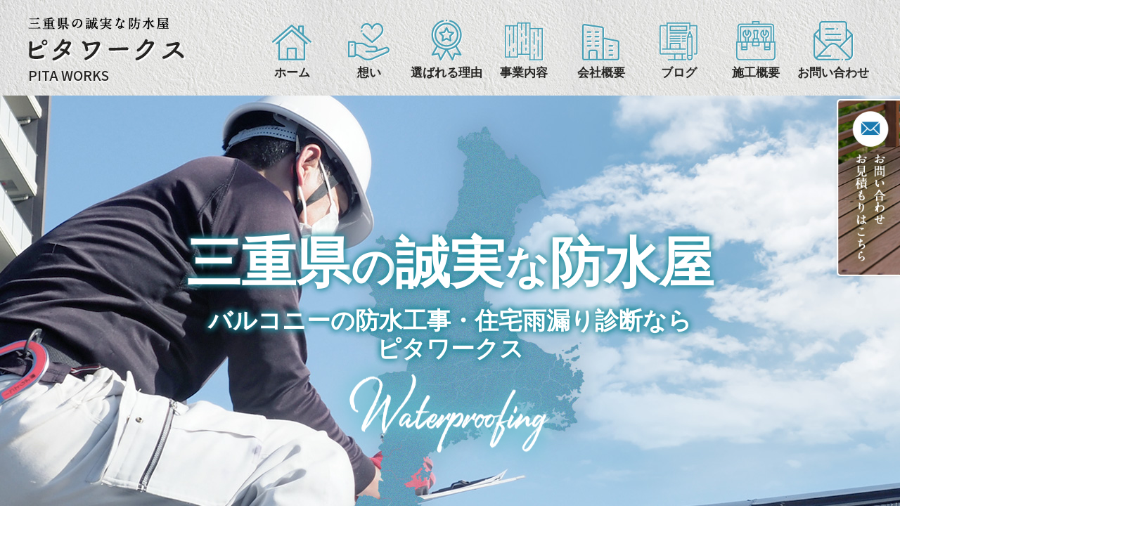

--- FILE ---
content_type: text/html; charset=UTF-8
request_url: https://pita-works.com/uncategorized/1/
body_size: 14066
content:
<!DOCTYPE html>
<html>
<head>
  <!-- Google Tag Manager -->
<script>(function(w,d,s,l,i){w[l]=w[l]||[];w[l].push({'gtm.start':
new Date().getTime(),event:'gtm.js'});var f=d.getElementsByTagName(s)[0],
j=d.createElement(s),dl=l!='dataLayer'?'&l='+l:'';j.async=true;j.src=
'https://www.googletagmanager.com/gtm.js?id='+i+dl;f.parentNode.insertBefore(j,f);
})(window,document,'script','dataLayer','GTM-K222GQB');</script>
<!-- End Google Tag Manager -->
	<meta charset="utf-8">
	<meta http-equiv="X-UA-Compatible" content="IE=edge">
  <meta name="viewport" content="width=device-width">
  <meta name="format-detection" content="telephone=no">
	<title>Hello world! | 三重県の誠実な防水屋 ピタワークス</title>
	<meta name="description" content="三重県の防水工事店　多気郡、度会郡、伊勢市、志摩市、松阪市、津市、鈴鹿市でベランダ・バルコニー防水工事・屋上防水工事・外壁塗装・雨漏りでお困りならピタワークスにご相談ください。" />
	<meta property="og:title" content="Hello world! | 三重県の誠実な防水屋 ピタワークス">
  <meta property="og:description" content="三重県の防水工事店　多気郡、度会郡、伊勢市、志摩市、松阪市、津市、鈴鹿市でベランダ・バルコニー防水工事・屋上防水工事・外壁塗装・雨漏りでお困りならピタワークスにご相談ください。">
  <meta property="og:site_name" content="ピタワークス">
  <meta property="og:url" content="https://pita-works.com">
  <link rel="icon" href="https://pita-works.com/_wp/wp-content/themes/pitaworks/images/index/cropped-favi-32x32.png" sizes="32x32" />
  <link rel="preconnect" href="https://fonts.gstatic.com">
  <link href="https://fonts.googleapis.com/css2?family=Noto+Sans+JP:wght@400;500;700&display=swap" rel="stylesheet">
    <link rel="stylesheet" href="https://pita-works.com/_wp/wp-content/themes/pitaworks/css/style.css">
  <link rel="stylesheet" href="https://pita-works.com/_wp/wp-content/themes/pitaworks/css/responsive.css">
  <link rel="stylesheet" href="https://pita-works.com/_wp/wp-content/themes/pitaworks/css/liquid.css">
	<script src="https://pita-works.com/_wp/wp-content/themes/pitaworks/js/jquery1.12.4.min.js"></script>
    <script src="https://pita-works.com/_wp/wp-content/themes/pitaworks/js/common.js"></script>
  <meta name='robots' content='max-image-preview:large' />
<link rel="alternate" type="application/rss+xml" title="三重県の誠実な防水屋 ピタワークス &raquo; Hello world! のコメントのフィード" href="https://pita-works.com/uncategorized/1/feed/" />
<link rel="alternate" title="oEmbed (JSON)" type="application/json+oembed" href="https://pita-works.com/wp-json/oembed/1.0/embed?url=https%3A%2F%2Fpita-works.com%2Funcategorized%2F1%2F" />
<link rel="alternate" title="oEmbed (XML)" type="text/xml+oembed" href="https://pita-works.com/wp-json/oembed/1.0/embed?url=https%3A%2F%2Fpita-works.com%2Funcategorized%2F1%2F&#038;format=xml" />
<style id='wp-img-auto-sizes-contain-inline-css'>
img:is([sizes=auto i],[sizes^="auto," i]){contain-intrinsic-size:3000px 1500px}
/*# sourceURL=wp-img-auto-sizes-contain-inline-css */
</style>
<link rel='stylesheet' id='sb_instagram_styles-css' href='https://pita-works.com/_wp/wp-content/plugins/instagram-feed/css/sbi-styles.min.css?ver=2.9.1' media='all' />
<style id='wp-emoji-styles-inline-css'>

	img.wp-smiley, img.emoji {
		display: inline !important;
		border: none !important;
		box-shadow: none !important;
		height: 1em !important;
		width: 1em !important;
		margin: 0 0.07em !important;
		vertical-align: -0.1em !important;
		background: none !important;
		padding: 0 !important;
	}
/*# sourceURL=wp-emoji-styles-inline-css */
</style>
<style id='wp-block-library-inline-css'>
:root{--wp-block-synced-color:#7a00df;--wp-block-synced-color--rgb:122,0,223;--wp-bound-block-color:var(--wp-block-synced-color);--wp-editor-canvas-background:#ddd;--wp-admin-theme-color:#007cba;--wp-admin-theme-color--rgb:0,124,186;--wp-admin-theme-color-darker-10:#006ba1;--wp-admin-theme-color-darker-10--rgb:0,107,160.5;--wp-admin-theme-color-darker-20:#005a87;--wp-admin-theme-color-darker-20--rgb:0,90,135;--wp-admin-border-width-focus:2px}@media (min-resolution:192dpi){:root{--wp-admin-border-width-focus:1.5px}}.wp-element-button{cursor:pointer}:root .has-very-light-gray-background-color{background-color:#eee}:root .has-very-dark-gray-background-color{background-color:#313131}:root .has-very-light-gray-color{color:#eee}:root .has-very-dark-gray-color{color:#313131}:root .has-vivid-green-cyan-to-vivid-cyan-blue-gradient-background{background:linear-gradient(135deg,#00d084,#0693e3)}:root .has-purple-crush-gradient-background{background:linear-gradient(135deg,#34e2e4,#4721fb 50%,#ab1dfe)}:root .has-hazy-dawn-gradient-background{background:linear-gradient(135deg,#faaca8,#dad0ec)}:root .has-subdued-olive-gradient-background{background:linear-gradient(135deg,#fafae1,#67a671)}:root .has-atomic-cream-gradient-background{background:linear-gradient(135deg,#fdd79a,#004a59)}:root .has-nightshade-gradient-background{background:linear-gradient(135deg,#330968,#31cdcf)}:root .has-midnight-gradient-background{background:linear-gradient(135deg,#020381,#2874fc)}:root{--wp--preset--font-size--normal:16px;--wp--preset--font-size--huge:42px}.has-regular-font-size{font-size:1em}.has-larger-font-size{font-size:2.625em}.has-normal-font-size{font-size:var(--wp--preset--font-size--normal)}.has-huge-font-size{font-size:var(--wp--preset--font-size--huge)}.has-text-align-center{text-align:center}.has-text-align-left{text-align:left}.has-text-align-right{text-align:right}.has-fit-text{white-space:nowrap!important}#end-resizable-editor-section{display:none}.aligncenter{clear:both}.items-justified-left{justify-content:flex-start}.items-justified-center{justify-content:center}.items-justified-right{justify-content:flex-end}.items-justified-space-between{justify-content:space-between}.screen-reader-text{border:0;clip-path:inset(50%);height:1px;margin:-1px;overflow:hidden;padding:0;position:absolute;width:1px;word-wrap:normal!important}.screen-reader-text:focus{background-color:#ddd;clip-path:none;color:#444;display:block;font-size:1em;height:auto;left:5px;line-height:normal;padding:15px 23px 14px;text-decoration:none;top:5px;width:auto;z-index:100000}html :where(.has-border-color){border-style:solid}html :where([style*=border-top-color]){border-top-style:solid}html :where([style*=border-right-color]){border-right-style:solid}html :where([style*=border-bottom-color]){border-bottom-style:solid}html :where([style*=border-left-color]){border-left-style:solid}html :where([style*=border-width]){border-style:solid}html :where([style*=border-top-width]){border-top-style:solid}html :where([style*=border-right-width]){border-right-style:solid}html :where([style*=border-bottom-width]){border-bottom-style:solid}html :where([style*=border-left-width]){border-left-style:solid}html :where(img[class*=wp-image-]){height:auto;max-width:100%}:where(figure){margin:0 0 1em}html :where(.is-position-sticky){--wp-admin--admin-bar--position-offset:var(--wp-admin--admin-bar--height,0px)}@media screen and (max-width:600px){html :where(.is-position-sticky){--wp-admin--admin-bar--position-offset:0px}}

/*# sourceURL=wp-block-library-inline-css */
</style><style id='global-styles-inline-css'>
:root{--wp--preset--aspect-ratio--square: 1;--wp--preset--aspect-ratio--4-3: 4/3;--wp--preset--aspect-ratio--3-4: 3/4;--wp--preset--aspect-ratio--3-2: 3/2;--wp--preset--aspect-ratio--2-3: 2/3;--wp--preset--aspect-ratio--16-9: 16/9;--wp--preset--aspect-ratio--9-16: 9/16;--wp--preset--color--black: #000000;--wp--preset--color--cyan-bluish-gray: #abb8c3;--wp--preset--color--white: #ffffff;--wp--preset--color--pale-pink: #f78da7;--wp--preset--color--vivid-red: #cf2e2e;--wp--preset--color--luminous-vivid-orange: #ff6900;--wp--preset--color--luminous-vivid-amber: #fcb900;--wp--preset--color--light-green-cyan: #7bdcb5;--wp--preset--color--vivid-green-cyan: #00d084;--wp--preset--color--pale-cyan-blue: #8ed1fc;--wp--preset--color--vivid-cyan-blue: #0693e3;--wp--preset--color--vivid-purple: #9b51e0;--wp--preset--gradient--vivid-cyan-blue-to-vivid-purple: linear-gradient(135deg,rgb(6,147,227) 0%,rgb(155,81,224) 100%);--wp--preset--gradient--light-green-cyan-to-vivid-green-cyan: linear-gradient(135deg,rgb(122,220,180) 0%,rgb(0,208,130) 100%);--wp--preset--gradient--luminous-vivid-amber-to-luminous-vivid-orange: linear-gradient(135deg,rgb(252,185,0) 0%,rgb(255,105,0) 100%);--wp--preset--gradient--luminous-vivid-orange-to-vivid-red: linear-gradient(135deg,rgb(255,105,0) 0%,rgb(207,46,46) 100%);--wp--preset--gradient--very-light-gray-to-cyan-bluish-gray: linear-gradient(135deg,rgb(238,238,238) 0%,rgb(169,184,195) 100%);--wp--preset--gradient--cool-to-warm-spectrum: linear-gradient(135deg,rgb(74,234,220) 0%,rgb(151,120,209) 20%,rgb(207,42,186) 40%,rgb(238,44,130) 60%,rgb(251,105,98) 80%,rgb(254,248,76) 100%);--wp--preset--gradient--blush-light-purple: linear-gradient(135deg,rgb(255,206,236) 0%,rgb(152,150,240) 100%);--wp--preset--gradient--blush-bordeaux: linear-gradient(135deg,rgb(254,205,165) 0%,rgb(254,45,45) 50%,rgb(107,0,62) 100%);--wp--preset--gradient--luminous-dusk: linear-gradient(135deg,rgb(255,203,112) 0%,rgb(199,81,192) 50%,rgb(65,88,208) 100%);--wp--preset--gradient--pale-ocean: linear-gradient(135deg,rgb(255,245,203) 0%,rgb(182,227,212) 50%,rgb(51,167,181) 100%);--wp--preset--gradient--electric-grass: linear-gradient(135deg,rgb(202,248,128) 0%,rgb(113,206,126) 100%);--wp--preset--gradient--midnight: linear-gradient(135deg,rgb(2,3,129) 0%,rgb(40,116,252) 100%);--wp--preset--font-size--small: 13px;--wp--preset--font-size--medium: 20px;--wp--preset--font-size--large: 36px;--wp--preset--font-size--x-large: 42px;--wp--preset--spacing--20: 0.44rem;--wp--preset--spacing--30: 0.67rem;--wp--preset--spacing--40: 1rem;--wp--preset--spacing--50: 1.5rem;--wp--preset--spacing--60: 2.25rem;--wp--preset--spacing--70: 3.38rem;--wp--preset--spacing--80: 5.06rem;--wp--preset--shadow--natural: 6px 6px 9px rgba(0, 0, 0, 0.2);--wp--preset--shadow--deep: 12px 12px 50px rgba(0, 0, 0, 0.4);--wp--preset--shadow--sharp: 6px 6px 0px rgba(0, 0, 0, 0.2);--wp--preset--shadow--outlined: 6px 6px 0px -3px rgb(255, 255, 255), 6px 6px rgb(0, 0, 0);--wp--preset--shadow--crisp: 6px 6px 0px rgb(0, 0, 0);}:where(.is-layout-flex){gap: 0.5em;}:where(.is-layout-grid){gap: 0.5em;}body .is-layout-flex{display: flex;}.is-layout-flex{flex-wrap: wrap;align-items: center;}.is-layout-flex > :is(*, div){margin: 0;}body .is-layout-grid{display: grid;}.is-layout-grid > :is(*, div){margin: 0;}:where(.wp-block-columns.is-layout-flex){gap: 2em;}:where(.wp-block-columns.is-layout-grid){gap: 2em;}:where(.wp-block-post-template.is-layout-flex){gap: 1.25em;}:where(.wp-block-post-template.is-layout-grid){gap: 1.25em;}.has-black-color{color: var(--wp--preset--color--black) !important;}.has-cyan-bluish-gray-color{color: var(--wp--preset--color--cyan-bluish-gray) !important;}.has-white-color{color: var(--wp--preset--color--white) !important;}.has-pale-pink-color{color: var(--wp--preset--color--pale-pink) !important;}.has-vivid-red-color{color: var(--wp--preset--color--vivid-red) !important;}.has-luminous-vivid-orange-color{color: var(--wp--preset--color--luminous-vivid-orange) !important;}.has-luminous-vivid-amber-color{color: var(--wp--preset--color--luminous-vivid-amber) !important;}.has-light-green-cyan-color{color: var(--wp--preset--color--light-green-cyan) !important;}.has-vivid-green-cyan-color{color: var(--wp--preset--color--vivid-green-cyan) !important;}.has-pale-cyan-blue-color{color: var(--wp--preset--color--pale-cyan-blue) !important;}.has-vivid-cyan-blue-color{color: var(--wp--preset--color--vivid-cyan-blue) !important;}.has-vivid-purple-color{color: var(--wp--preset--color--vivid-purple) !important;}.has-black-background-color{background-color: var(--wp--preset--color--black) !important;}.has-cyan-bluish-gray-background-color{background-color: var(--wp--preset--color--cyan-bluish-gray) !important;}.has-white-background-color{background-color: var(--wp--preset--color--white) !important;}.has-pale-pink-background-color{background-color: var(--wp--preset--color--pale-pink) !important;}.has-vivid-red-background-color{background-color: var(--wp--preset--color--vivid-red) !important;}.has-luminous-vivid-orange-background-color{background-color: var(--wp--preset--color--luminous-vivid-orange) !important;}.has-luminous-vivid-amber-background-color{background-color: var(--wp--preset--color--luminous-vivid-amber) !important;}.has-light-green-cyan-background-color{background-color: var(--wp--preset--color--light-green-cyan) !important;}.has-vivid-green-cyan-background-color{background-color: var(--wp--preset--color--vivid-green-cyan) !important;}.has-pale-cyan-blue-background-color{background-color: var(--wp--preset--color--pale-cyan-blue) !important;}.has-vivid-cyan-blue-background-color{background-color: var(--wp--preset--color--vivid-cyan-blue) !important;}.has-vivid-purple-background-color{background-color: var(--wp--preset--color--vivid-purple) !important;}.has-black-border-color{border-color: var(--wp--preset--color--black) !important;}.has-cyan-bluish-gray-border-color{border-color: var(--wp--preset--color--cyan-bluish-gray) !important;}.has-white-border-color{border-color: var(--wp--preset--color--white) !important;}.has-pale-pink-border-color{border-color: var(--wp--preset--color--pale-pink) !important;}.has-vivid-red-border-color{border-color: var(--wp--preset--color--vivid-red) !important;}.has-luminous-vivid-orange-border-color{border-color: var(--wp--preset--color--luminous-vivid-orange) !important;}.has-luminous-vivid-amber-border-color{border-color: var(--wp--preset--color--luminous-vivid-amber) !important;}.has-light-green-cyan-border-color{border-color: var(--wp--preset--color--light-green-cyan) !important;}.has-vivid-green-cyan-border-color{border-color: var(--wp--preset--color--vivid-green-cyan) !important;}.has-pale-cyan-blue-border-color{border-color: var(--wp--preset--color--pale-cyan-blue) !important;}.has-vivid-cyan-blue-border-color{border-color: var(--wp--preset--color--vivid-cyan-blue) !important;}.has-vivid-purple-border-color{border-color: var(--wp--preset--color--vivid-purple) !important;}.has-vivid-cyan-blue-to-vivid-purple-gradient-background{background: var(--wp--preset--gradient--vivid-cyan-blue-to-vivid-purple) !important;}.has-light-green-cyan-to-vivid-green-cyan-gradient-background{background: var(--wp--preset--gradient--light-green-cyan-to-vivid-green-cyan) !important;}.has-luminous-vivid-amber-to-luminous-vivid-orange-gradient-background{background: var(--wp--preset--gradient--luminous-vivid-amber-to-luminous-vivid-orange) !important;}.has-luminous-vivid-orange-to-vivid-red-gradient-background{background: var(--wp--preset--gradient--luminous-vivid-orange-to-vivid-red) !important;}.has-very-light-gray-to-cyan-bluish-gray-gradient-background{background: var(--wp--preset--gradient--very-light-gray-to-cyan-bluish-gray) !important;}.has-cool-to-warm-spectrum-gradient-background{background: var(--wp--preset--gradient--cool-to-warm-spectrum) !important;}.has-blush-light-purple-gradient-background{background: var(--wp--preset--gradient--blush-light-purple) !important;}.has-blush-bordeaux-gradient-background{background: var(--wp--preset--gradient--blush-bordeaux) !important;}.has-luminous-dusk-gradient-background{background: var(--wp--preset--gradient--luminous-dusk) !important;}.has-pale-ocean-gradient-background{background: var(--wp--preset--gradient--pale-ocean) !important;}.has-electric-grass-gradient-background{background: var(--wp--preset--gradient--electric-grass) !important;}.has-midnight-gradient-background{background: var(--wp--preset--gradient--midnight) !important;}.has-small-font-size{font-size: var(--wp--preset--font-size--small) !important;}.has-medium-font-size{font-size: var(--wp--preset--font-size--medium) !important;}.has-large-font-size{font-size: var(--wp--preset--font-size--large) !important;}.has-x-large-font-size{font-size: var(--wp--preset--font-size--x-large) !important;}
/*# sourceURL=global-styles-inline-css */
</style>

<style id='classic-theme-styles-inline-css'>
/*! This file is auto-generated */
.wp-block-button__link{color:#fff;background-color:#32373c;border-radius:9999px;box-shadow:none;text-decoration:none;padding:calc(.667em + 2px) calc(1.333em + 2px);font-size:1.125em}.wp-block-file__button{background:#32373c;color:#fff;text-decoration:none}
/*# sourceURL=/wp-includes/css/classic-themes.min.css */
</style>
<link rel="https://api.w.org/" href="https://pita-works.com/wp-json/" /><link rel="alternate" title="JSON" type="application/json" href="https://pita-works.com/wp-json/wp/v2/posts/1" /><link rel="EditURI" type="application/rsd+xml" title="RSD" href="https://pita-works.com/_wp/xmlrpc.php?rsd" />
<meta name="generator" content="WordPress 6.9" />
<link rel="canonical" href="https://pita-works.com/uncategorized/1/" />
<link rel='shortlink' href='https://pita-works.com/?p=1' />
</head>
<body>
  <!-- Google Tag Manager (noscript) -->
<noscript><iframe src="https://www.googletagmanager.com/ns.html?id=GTM-K222GQB"
height="0" width="0" style="display:none;visibility:hidden"></iframe></noscript>
<!-- End Google Tag Manager (noscript) -->
<header class="header">
  <div class="inner">
    <div class="logo">
              <p><a href="https://pita-works.com/"><img src="https://pita-works.com/_wp/wp-content/themes/pitaworks/images/common/logo01.png" class="ric" alt="バルコニー防水工事・屋上防水工事・外壁塗装・雨漏りでお困りならピタワークス"></a></p>
            <p>PITA WORKS</p>
    </div>
    <div class="menu">
      <ul>
        <li><a href="https://pita-works.com/">
          <img src="https://pita-works.com/_wp/wp-content/themes/pitaworks/images/common/header-img01.png">
          <img src="https://pita-works.com/_wp/wp-content/themes/pitaworks/images/common/header-img01-active.png" class="img-active">
          <span>ホーム</span>
        </a></li>
        <li><a href="https://pita-works.com/policy/">
          <img src="https://pita-works.com/_wp/wp-content/themes/pitaworks/images/common/header-img02.png">
          <img src="https://pita-works.com/_wp/wp-content/themes/pitaworks/images/common/header-img02-active.png" class="img-active">
          <span>想い</span>
        </a></li>
        <li><a href="https://pita-works.com/reason/">
          <img src="https://pita-works.com/_wp/wp-content/themes/pitaworks/images/common/header-img03.png">
          <img src="https://pita-works.com/_wp/wp-content/themes/pitaworks/images/common/header-img03-active.png" class="img-active">
          <span>選ばれる理由</span>
        </a></li>
        <li><a href="https://pita-works.com/about/">
          <img src="https://pita-works.com/_wp/wp-content/themes/pitaworks/images/common/header-img04.png">
          <img src="https://pita-works.com/_wp/wp-content/themes/pitaworks/images/common/header-img04-active.png" class="img-active">
          <span>事業内容</span>
        </a></li>
        <li><a href="https://pita-works.com/company/">
          <img src="https://pita-works.com/_wp/wp-content/themes/pitaworks/images/common/header-img05.png">
          <img src="https://pita-works.com/_wp/wp-content/themes/pitaworks/images/common/header-img05-active.png" class="img-active">
          <span>会社概要</span>
        </a></li>
        <li><a href="https://pita-works.com/blog/">
          <img src="https://pita-works.com/_wp/wp-content/themes/pitaworks/images/common/header-img06.png">
          <img src="https://pita-works.com/_wp/wp-content/themes/pitaworks/images/common/header-img06-active.png" class="img-active">
          <span>ブログ</span>
        </a></li>
        <li><a href="https://pita-works.com/works/">
          <img src="https://pita-works.com/_wp/wp-content/themes/pitaworks/images/common/header-img07.png">
          <img src="https://pita-works.com/_wp/wp-content/themes/pitaworks/images/common/header-img07-active.png" class="img-active">
          <span>施工概要</span>
        </a></li>
        <li><a href="https://pita-works.com/contact/">
          <img src="https://pita-works.com/_wp/wp-content/themes/pitaworks/images/common/header-img08.png">
          <img src="https://pita-works.com/_wp/wp-content/themes/pitaworks/images/common/header-img08-active.png" class="img-active">
          <span>お問い合わせ</span>
        </a></li>
      </ul>
    </div>
    <div class="menu-sp">
      <p><a href="#" class="sp-menu-toggle"><img src="https://pita-works.com/_wp/wp-content/themes/pitaworks/images/common/icon-menu01.png" alt="メニューを開く"></a></p>
    </div>
  </div>
</header>

<div class="page-index">
  <div class="mv-items">
    <div class="mv-item">
      <div class="mv">
        <div class="bg">
          <figure><img src="https://pita-works.com/_wp/wp-content/themes/pitaworks/images/index/mv01.jpg" class="ric"></figure>
        </div>
        <div class="content">
          <h2>三重県<small>の</small>誠実<small>な</small><br class="sp-only-inline">防水屋</h2>
          <p>バルコニーの防水工事・<br class="sp-only-inline">住宅雨漏り診断なら<br>
          ピタワークス</p>
          <p><img src="https://pita-works.com/_wp/wp-content/themes/pitaworks/images/index/mv-txt01.png" alt="Waterproofing"></p>
        </div>
      </div>
    </div><!-- / .item -->
    <div class="mv-item">
      <div class="mv">
        <div class="bg">
          <figure><img src="https://pita-works.com/_wp/wp-content/themes/pitaworks/images/index/mv02.jpg" class="ric"></figure>
        </div>
        <div class="content02">
          <h2><img src="https://pita-works.com/_wp/wp-content/themes/pitaworks/images/index/mv-txt02.png" class="ric" alt="約1000件の防水工事実績のPITAWORKS"></h2>
          <p><img src="https://pita-works.com/_wp/wp-content/themes/pitaworks/images/index/mv-txt03.png" class="ric" alt="10年後もその先も未来へ繋ぐ防水工事と外壁塗装を!!"></p>
          <figure><img src="https://pita-works.com/_wp/wp-content/themes/pitaworks/images/index/mv-img01.png" class="ric"></figure>
        </div>
      </div>
    </div><!-- / .item -->
    <div class="mv-item">
      <div class="mv">
        <div class="bg">
          <figure><img src="https://pita-works.com/_wp/wp-content/themes/pitaworks/images/index/mv03.jpg" class="ric"></figure>
        </div>
        <div class="content03">
          <div class="check">
            <ul>
              <li><img src="https://pita-works.com/_wp/wp-content/themes/pitaworks/images/common/icon-check01.png"><span>雨漏りの原因がわからない</span></li>
              <li><img src="https://pita-works.com/_wp/wp-content/themes/pitaworks/images/common/icon-check01.png"><span>他の業者に頼んだけど直らない</span></li>
              <li><img src="https://pita-works.com/_wp/wp-content/themes/pitaworks/images/common/icon-check01.png"><span>とにかく一度見てほしい</span></li>
            </ul>
          </div>
          <h2><img src="https://pita-works.com/_wp/wp-content/themes/pitaworks/images/index/mv-txt04.png" alt="雨漏りピタッと解決いたします！"></h2>
          <p><img src="https://pita-works.com/_wp/wp-content/themes/pitaworks/images/index/mv-txt05.png" class="ric" alt="ベランダやバルコニーの防水はもちろん、雨漏りなどもお任せください!!"></p>
        </div>
      </div>
    </div><!-- / .item -->
  </div><!-- / .items -->
  <div class="concept">
    <div class="inner">
      <div class="ttl">
        <h2>住まいをメンテナンスすれば<br class="sp-only-inline"><span>愛着</span>が生まれる </h2>
      </div>
      <div class="txt">
        <p>ベランダ、バルコニーの劣化は放置すると雨漏りの原因になり家屋の重大な損傷につながる事は<br class="sp-only-inline">皆さんよくご存知でしょう。 <br>
        雨漏りには顕在化する雨漏りと潜在的な雨漏りがあります。 <br>
        もし雨漏り住宅と分かった時どうしますか?お金をかけて改装するかそのまま放置するかのどちらかになります。<br>
        私の経験上、雨漏りを放置しつづけ住まわれている方の大半が「住まいへの愛着」 を失っています。<br>
        雨漏りまではしていなくても劣化が酷く汚れの蓄積した<br class="sp-only-inline">住まいも同様で、その予備軍と言えます。 <br>
        私は汚れを落としてピカピカに生まれ変わらせる<br class="sp-only-inline">作業がただただ大好きです。 <br>
        事務所や倉庫の整理整頓も好きですし、仕事のみならず趣味の釣り道具や楽器も時間があればピカピカに手入れします。<br>
        するととても愛着が湧くものです。 <br>
        住宅メンテナンスとは一般的には家屋を<br class="sp-only-inline">長持ちさせることが目的でしょう。 <br>
        しかしながら皆様のお宅でピタワークスが<br class="sp-only-inline">仕事をしてもたらすものは「住まいへの 愛着」である、<br>
        と思いながら日々お仕事をさせて頂いています。 </p>
        <p><img src="https://pita-works.com/_wp/wp-content/themes/pitaworks/images/index/concept-txt01.png" alt="Love Home"></p>
      </div>
    </div>
  </div>
  <div class="policy">
    <div class="box">
      <div class="in">
        <div class="ttl">
          <p><img src="https://pita-works.com/_wp/wp-content/themes/pitaworks/images/index/policy-txt01.png" alt="Policy"></p>
          <h2>ピタワークスの<span>想い</span></h2>
        </div>
        <div class="txt">
          <ul>
            <li>・雨漏りには詐欺が多い?</li>
            <li>・雨漏り工事の入り口ヒアリングは最重要</li>
            <li>・業者選びで悩む最終の判断基準は有資格と<br class="sp-only-inline">『聞く力』</li>
          </ul>
          <p>弊社が業者にご依頼頂く際に重要だと考える項目に<br class="pc-only-inline">ついての想いをご紹介させて頂いております。<br>
          是非、ご一読のうえご相談頂けますと幸いです。</p>
        </div>
        <div class="link">
          <p><a href="https://pita-works.com/company/" class="btn01">会社概要はこちら</a></p>
        </div>
      </div>
    </div>
    <div class="image">
      <figure><img src="https://pita-works.com/_wp/wp-content/themes/pitaworks/images/index/policy-img01.jpg"></figure>
    </div>
  </div><!-- / .policy -->
  <div class="reason">
    <div class="inner">
      <div class="ttl">
        <p><img src="https://pita-works.com/_wp/wp-content/themes/pitaworks/images/index/reason-txt01.png" alt="Reason"></p>
        <h2>こだわり・選ばれる理由</h2>
      </div>
      <div class="items">
        <div class="item">
          <div class="in">
            <div class="image">
              <figure class="img"><img src="https://pita-works.com/_wp/wp-content/themes/pitaworks/images/index/reason-img01.jpg"></figure>
              <figure class="num"><img src="https://pita-works.com/_wp/wp-content/themes/pitaworks/images/index/reason-num01.png" alt="01"></figure>
            </div>
            <div class="txt">
              <p>スピード対応</p>
            </div>
          </div>
        </div><!-- / .item -->
        <div class="item">
          <div class="in">
            <div class="image">
              <figure class="img"><img src="https://pita-works.com/_wp/wp-content/themes/pitaworks/images/index/reason-img02.jpg"></figure>
              <figure class="num"><img src="https://pita-works.com/_wp/wp-content/themes/pitaworks/images/index/reason-num02.png" alt="02"></figure>
            </div>
            <div class="txt">
              <p>地元密着対応</p>
            </div>
          </div>
        </div><!-- / .item -->
        <div class="item">
          <div class="in">
            <div class="image">
              <figure class="img"><img src="https://pita-works.com/_wp/wp-content/themes/pitaworks/images/index/reason-img03.jpg"></figure>
              <figure class="num"><img src="https://pita-works.com/_wp/wp-content/themes/pitaworks/images/index/reason-num03.png" alt="03"></figure>
            </div>
            <div class="txt">
              <p>安心の<br>アフターフォロー</p>
            </div>
          </div>
        </div><!-- / .item -->
        <div class="item">
          <div class="in">
            <div class="image">
              <figure class="img"><img src="https://pita-works.com/_wp/wp-content/themes/pitaworks/images/index/reason-img04.jpg"></figure>
              <figure class="num"><img src="https://pita-works.com/_wp/wp-content/themes/pitaworks/images/index/reason-num04.png" alt="04"></figure>
            </div>
            <div class="txt">
              <p>施工力にも<br>自信あり</p>
            </div>
          </div>
        </div><!-- / .item -->
        <div class="item">
          <div class="in">
            <div class="image">
              <figure class="img"><img src="https://pita-works.com/_wp/wp-content/themes/pitaworks/images/index/reason-img05.jpg"></figure>
              <figure class="num"><img src="https://pita-works.com/_wp/wp-content/themes/pitaworks/images/index/reason-num05.png" alt="05"></figure>
            </div>
            <div class="txt">
              <p>お客様に合わせた<br>提案力</p>
            </div>
          </div>
        </div><!-- / .item -->
        <div class="item">
          <div class="in">
            <div class="image">
              <figure class="img"><img src="https://pita-works.com/_wp/wp-content/themes/pitaworks/images/index/reason-img06.jpg"></figure>
              <figure class="num"><img src="https://pita-works.com/_wp/wp-content/themes/pitaworks/images/index/reason-num06.png" alt="06"></figure>
            </div>
            <div class="txt">
              <p>安心価格と<br>安心施工</p>
            </div>
          </div>
        </div><!-- / .item -->
      </div><!-- / .items -->
      <div class="link">
        <p><a href="https://pita-works.com/reason/" class="btn01">選ばれる理由はこちら</a></p>
      </div>
    </div>
  </div><!-- / .reason -->
  <div class="blog">
    <div class="inner">
      <div class="ttl">
        <p><img src="https://pita-works.com/_wp/wp-content/themes/pitaworks/images/index/blog-txt01.png" alt="Blog"></p>
        <h2>ブログ</h2>
      </div>
      <div class="list">
        <div class="m-blog-items">
                                        <div class="item">
            <a href="https://pita-works.com/blog/532/" class="in">
              <p class="date">2026.01.04</p>
              <p class="name">「雨漏りが止まらない」に向き合う</p>
            </a>
          </div>
                    <div class="item">
            <a href="https://pita-works.com/blog/516/" class="in">
              <p class="date">2025.02.20</p>
              <p class="name"></p>
            </a>
          </div>
                    <div class="item">
            <a href="https://pita-works.com/blog/504/" class="in">
              <p class="date">2025.01.07</p>
              <p class="name">穴の開いた谷樋　FRP防水で補修してみた</p>
            </a>
          </div>
                    <div class="item">
            <a href="https://pita-works.com/blog/488/" class="in">
              <p class="date">2024.09.01</p>
              <p class="name">厨房の床が防水工事で生まれ変わった</p>
            </a>
          </div>
                    <div class="item">
            <a href="https://pita-works.com/blog/477/" class="in">
              <p class="date">2024.03.26</p>
              <p class="name">ユニットバスを防水工事でバリアフリーに改造</p>
            </a>
          </div>
                                      </div><!-- / .items -->
        <div class="link">
          <p><a href="https://pita-works.com/blog/" class="btn01 btn01-green">ブログ一覧へ</a></p>
        </div>
      </div>
    </div>
  </div><!-- / .blog -->
  <div class="instagram">
    <div class="ttl">
      <p><img src="https://pita-works.com/_wp/wp-content/themes/pitaworks/images/index/instagram-txt01.png" alt="Instagram"></p>
      <h2>インスタグラム</h2>
    </div>
    <div class="pc-only">
      
<div id="sb_instagram" class="sbi sbi_col_1  sbi_width_resp sbi_disable_mobile" style="width: 100%;" data-feedid="sbi_17841446692948406#7" data-res="auto" data-cols="1" data-num="7" data-shortcode-atts="{}"  data-postid="1" data-sbi-flags="favorLocal">
	
    <div id="sbi_images" >
		<div class="sbi_item sbi_type_carousel sbi_new sbi_transition" id="sbi_17992407664788339" data-date="1682834903">
    <div class="sbi_photo_wrap">
        <a class="sbi_photo" href="https://www.instagram.com/p/CrplF0PJf2z/" target="_blank" rel="noopener nofollow" data-full-res="https://scontent-nrt1-1.cdninstagram.com/v/t51.29350-15/343922987_949946396137825_2478032786170457587_n.jpg?_nc_cat=108&#038;ccb=1-7&#038;_nc_sid=8ae9d6&#038;_nc_ohc=PSJD3OMNaOoAX8fC4Re&#038;_nc_ht=scontent-nrt1-1.cdninstagram.com&#038;edm=ANo9K5cEAAAA&#038;oh=00_AfCF2CUfEvqQkJekZuSK54gF1CbRlt45our9rmOVz4DiOg&#038;oe=64749ADD" data-img-src-set="{&quot;d&quot;:&quot;https:\/\/scontent-nrt1-1.cdninstagram.com\/v\/t51.29350-15\/343922987_949946396137825_2478032786170457587_n.jpg?_nc_cat=108&amp;ccb=1-7&amp;_nc_sid=8ae9d6&amp;_nc_ohc=PSJD3OMNaOoAX8fC4Re&amp;_nc_ht=scontent-nrt1-1.cdninstagram.com&amp;edm=ANo9K5cEAAAA&amp;oh=00_AfCF2CUfEvqQkJekZuSK54gF1CbRlt45our9rmOVz4DiOg&amp;oe=64749ADD&quot;,&quot;150&quot;:&quot;https:\/\/scontent-nrt1-1.cdninstagram.com\/v\/t51.29350-15\/343922987_949946396137825_2478032786170457587_n.jpg?_nc_cat=108&amp;ccb=1-7&amp;_nc_sid=8ae9d6&amp;_nc_ohc=PSJD3OMNaOoAX8fC4Re&amp;_nc_ht=scontent-nrt1-1.cdninstagram.com&amp;edm=ANo9K5cEAAAA&amp;oh=00_AfCF2CUfEvqQkJekZuSK54gF1CbRlt45our9rmOVz4DiOg&amp;oe=64749ADD&quot;,&quot;320&quot;:&quot;https:\/\/scontent-nrt1-1.cdninstagram.com\/v\/t51.29350-15\/343922987_949946396137825_2478032786170457587_n.jpg?_nc_cat=108&amp;ccb=1-7&amp;_nc_sid=8ae9d6&amp;_nc_ohc=PSJD3OMNaOoAX8fC4Re&amp;_nc_ht=scontent-nrt1-1.cdninstagram.com&amp;edm=ANo9K5cEAAAA&amp;oh=00_AfCF2CUfEvqQkJekZuSK54gF1CbRlt45our9rmOVz4DiOg&amp;oe=64749ADD&quot;,&quot;640&quot;:&quot;https:\/\/scontent-nrt1-1.cdninstagram.com\/v\/t51.29350-15\/343922987_949946396137825_2478032786170457587_n.jpg?_nc_cat=108&amp;ccb=1-7&amp;_nc_sid=8ae9d6&amp;_nc_ohc=PSJD3OMNaOoAX8fC4Re&amp;_nc_ht=scontent-nrt1-1.cdninstagram.com&amp;edm=ANo9K5cEAAAA&amp;oh=00_AfCF2CUfEvqQkJekZuSK54gF1CbRlt45our9rmOVz4DiOg&amp;oe=64749ADD&quot;}">
            <span class="sbi-screenreader">Instagram 投稿 17992407664788339</span>
            <svg class="svg-inline--fa fa-clone fa-w-16 sbi_lightbox_carousel_icon" aria-hidden="true" aria-label="Clone" data-fa-proƒcessed="" data-prefix="far" data-icon="clone" role="img" xmlns="http://www.w3.org/2000/svg" viewBox="0 0 512 512">
	                <path fill="currentColor" d="M464 0H144c-26.51 0-48 21.49-48 48v48H48c-26.51 0-48 21.49-48 48v320c0 26.51 21.49 48 48 48h320c26.51 0 48-21.49 48-48v-48h48c26.51 0 48-21.49 48-48V48c0-26.51-21.49-48-48-48zM362 464H54a6 6 0 0 1-6-6V150a6 6 0 0 1 6-6h42v224c0 26.51 21.49 48 48 48h224v42a6 6 0 0 1-6 6zm96-96H150a6 6 0 0 1-6-6V54a6 6 0 0 1 6-6h308a6 6 0 0 1 6 6v308a6 6 0 0 1-6 6z"></path>
	            </svg>	                    <img src="https://pita-works.com/_wp/wp-content/plugins/instagram-feed/img/placeholder.png" alt="Instagram 投稿 17992407664788339">
        </a>
    </div>
</div><div class="sbi_item sbi_type_carousel sbi_new sbi_transition" id="sbi_17976922750809387" data-date="1672719390">
    <div class="sbi_photo_wrap">
        <a class="sbi_photo" href="https://www.instagram.com/p/Cm8HR75pN6C/" target="_blank" rel="noopener nofollow" data-full-res="https://scontent-nrt1-1.cdninstagram.com/v/t51.36329-15/323307485_183912580982252_3661871821473033475_n.jpg?_nc_cat=100&#038;ccb=1-7&#038;_nc_sid=8ae9d6&#038;_nc_ohc=tQKvGLyViicAX-nxJ2W&#038;_nc_ht=scontent-nrt1-1.cdninstagram.com&#038;edm=ANo9K5cEAAAA&#038;oh=00_AfDXEBqFU3Bh3O6SouU6wKOblORnaTuBBKoSfQr2MUEnFQ&#038;oe=64742D1D" data-img-src-set="{&quot;d&quot;:&quot;https:\/\/scontent-nrt1-1.cdninstagram.com\/v\/t51.36329-15\/323307485_183912580982252_3661871821473033475_n.jpg?_nc_cat=100&amp;ccb=1-7&amp;_nc_sid=8ae9d6&amp;_nc_ohc=tQKvGLyViicAX-nxJ2W&amp;_nc_ht=scontent-nrt1-1.cdninstagram.com&amp;edm=ANo9K5cEAAAA&amp;oh=00_AfDXEBqFU3Bh3O6SouU6wKOblORnaTuBBKoSfQr2MUEnFQ&amp;oe=64742D1D&quot;,&quot;150&quot;:&quot;https:\/\/scontent-nrt1-1.cdninstagram.com\/v\/t51.36329-15\/323307485_183912580982252_3661871821473033475_n.jpg?_nc_cat=100&amp;ccb=1-7&amp;_nc_sid=8ae9d6&amp;_nc_ohc=tQKvGLyViicAX-nxJ2W&amp;_nc_ht=scontent-nrt1-1.cdninstagram.com&amp;edm=ANo9K5cEAAAA&amp;oh=00_AfDXEBqFU3Bh3O6SouU6wKOblORnaTuBBKoSfQr2MUEnFQ&amp;oe=64742D1D&quot;,&quot;320&quot;:&quot;https:\/\/scontent-nrt1-1.cdninstagram.com\/v\/t51.36329-15\/323307485_183912580982252_3661871821473033475_n.jpg?_nc_cat=100&amp;ccb=1-7&amp;_nc_sid=8ae9d6&amp;_nc_ohc=tQKvGLyViicAX-nxJ2W&amp;_nc_ht=scontent-nrt1-1.cdninstagram.com&amp;edm=ANo9K5cEAAAA&amp;oh=00_AfDXEBqFU3Bh3O6SouU6wKOblORnaTuBBKoSfQr2MUEnFQ&amp;oe=64742D1D&quot;,&quot;640&quot;:&quot;https:\/\/scontent-nrt1-1.cdninstagram.com\/v\/t51.36329-15\/323307485_183912580982252_3661871821473033475_n.jpg?_nc_cat=100&amp;ccb=1-7&amp;_nc_sid=8ae9d6&amp;_nc_ohc=tQKvGLyViicAX-nxJ2W&amp;_nc_ht=scontent-nrt1-1.cdninstagram.com&amp;edm=ANo9K5cEAAAA&amp;oh=00_AfDXEBqFU3Bh3O6SouU6wKOblORnaTuBBKoSfQr2MUEnFQ&amp;oe=64742D1D&quot;}">
            <span class="sbi-screenreader">#ドローン
#dji
#ドローンで家屋点検</span>
            <svg class="svg-inline--fa fa-clone fa-w-16 sbi_lightbox_carousel_icon" aria-hidden="true" aria-label="Clone" data-fa-proƒcessed="" data-prefix="far" data-icon="clone" role="img" xmlns="http://www.w3.org/2000/svg" viewBox="0 0 512 512">
	                <path fill="currentColor" d="M464 0H144c-26.51 0-48 21.49-48 48v48H48c-26.51 0-48 21.49-48 48v320c0 26.51 21.49 48 48 48h320c26.51 0 48-21.49 48-48v-48h48c26.51 0 48-21.49 48-48V48c0-26.51-21.49-48-48-48zM362 464H54a6 6 0 0 1-6-6V150a6 6 0 0 1 6-6h42v224c0 26.51 21.49 48 48 48h224v42a6 6 0 0 1-6 6zm96-96H150a6 6 0 0 1-6-6V54a6 6 0 0 1 6-6h308a6 6 0 0 1 6 6v308a6 6 0 0 1-6 6z"></path>
	            </svg>	                    <img src="https://pita-works.com/_wp/wp-content/plugins/instagram-feed/img/placeholder.png" alt="#ドローン
#dji
#ドローンで家屋点検">
        </a>
    </div>
</div><div class="sbi_item sbi_type_carousel sbi_new sbi_transition" id="sbi_18086698258314132" data-date="1672234043">
    <div class="sbi_photo_wrap">
        <a class="sbi_photo" href="https://www.instagram.com/p/Cmtpjh4J82e/" target="_blank" rel="noopener nofollow" data-full-res="https://scontent-nrt1-1.cdninstagram.com/v/t51.29350-15/322128847_466276189002105_6664862733758719898_n.jpg?_nc_cat=108&#038;ccb=1-7&#038;_nc_sid=8ae9d6&#038;_nc_ohc=hYuPfWp9A2UAX8s-o5R&#038;_nc_ht=scontent-nrt1-1.cdninstagram.com&#038;edm=ANo9K5cEAAAA&#038;oh=00_AfCcCr19zWZo4NxBA_4dmA6dkKasWRX67Y5iSG0t5Aa6yQ&#038;oe=647314C0" data-img-src-set="{&quot;d&quot;:&quot;https:\/\/scontent-nrt1-1.cdninstagram.com\/v\/t51.29350-15\/322128847_466276189002105_6664862733758719898_n.jpg?_nc_cat=108&amp;ccb=1-7&amp;_nc_sid=8ae9d6&amp;_nc_ohc=hYuPfWp9A2UAX8s-o5R&amp;_nc_ht=scontent-nrt1-1.cdninstagram.com&amp;edm=ANo9K5cEAAAA&amp;oh=00_AfCcCr19zWZo4NxBA_4dmA6dkKasWRX67Y5iSG0t5Aa6yQ&amp;oe=647314C0&quot;,&quot;150&quot;:&quot;https:\/\/scontent-nrt1-1.cdninstagram.com\/v\/t51.29350-15\/322128847_466276189002105_6664862733758719898_n.jpg?_nc_cat=108&amp;ccb=1-7&amp;_nc_sid=8ae9d6&amp;_nc_ohc=hYuPfWp9A2UAX8s-o5R&amp;_nc_ht=scontent-nrt1-1.cdninstagram.com&amp;edm=ANo9K5cEAAAA&amp;oh=00_AfCcCr19zWZo4NxBA_4dmA6dkKasWRX67Y5iSG0t5Aa6yQ&amp;oe=647314C0&quot;,&quot;320&quot;:&quot;https:\/\/scontent-nrt1-1.cdninstagram.com\/v\/t51.29350-15\/322128847_466276189002105_6664862733758719898_n.jpg?_nc_cat=108&amp;ccb=1-7&amp;_nc_sid=8ae9d6&amp;_nc_ohc=hYuPfWp9A2UAX8s-o5R&amp;_nc_ht=scontent-nrt1-1.cdninstagram.com&amp;edm=ANo9K5cEAAAA&amp;oh=00_AfCcCr19zWZo4NxBA_4dmA6dkKasWRX67Y5iSG0t5Aa6yQ&amp;oe=647314C0&quot;,&quot;640&quot;:&quot;https:\/\/scontent-nrt1-1.cdninstagram.com\/v\/t51.29350-15\/322128847_466276189002105_6664862733758719898_n.jpg?_nc_cat=108&amp;ccb=1-7&amp;_nc_sid=8ae9d6&amp;_nc_ohc=hYuPfWp9A2UAX8s-o5R&amp;_nc_ht=scontent-nrt1-1.cdninstagram.com&amp;edm=ANo9K5cEAAAA&amp;oh=00_AfCcCr19zWZo4NxBA_4dmA6dkKasWRX67Y5iSG0t5Aa6yQ&amp;oe=647314C0&quot;}">
            <span class="sbi-screenreader">Instagram 投稿 18086698258314132</span>
            <svg class="svg-inline--fa fa-clone fa-w-16 sbi_lightbox_carousel_icon" aria-hidden="true" aria-label="Clone" data-fa-proƒcessed="" data-prefix="far" data-icon="clone" role="img" xmlns="http://www.w3.org/2000/svg" viewBox="0 0 512 512">
	                <path fill="currentColor" d="M464 0H144c-26.51 0-48 21.49-48 48v48H48c-26.51 0-48 21.49-48 48v320c0 26.51 21.49 48 48 48h320c26.51 0 48-21.49 48-48v-48h48c26.51 0 48-21.49 48-48V48c0-26.51-21.49-48-48-48zM362 464H54a6 6 0 0 1-6-6V150a6 6 0 0 1 6-6h42v224c0 26.51 21.49 48 48 48h224v42a6 6 0 0 1-6 6zm96-96H150a6 6 0 0 1-6-6V54a6 6 0 0 1 6-6h308a6 6 0 0 1 6 6v308a6 6 0 0 1-6 6z"></path>
	            </svg>	                    <img src="https://pita-works.com/_wp/wp-content/plugins/instagram-feed/img/placeholder.png" alt="Instagram 投稿 18086698258314132">
        </a>
    </div>
</div><div class="sbi_item sbi_type_carousel sbi_new sbi_transition" id="sbi_17904255842700485" data-date="1672234029">
    <div class="sbi_photo_wrap">
        <a class="sbi_photo" href="https://www.instagram.com/p/Cmtph1RJKfq/" target="_blank" rel="noopener nofollow" data-full-res="https://scontent-nrt1-1.cdninstagram.com/v/t51.36329-15/321967641_691252742407245_8706715779399668159_n.jpg?_nc_cat=101&#038;ccb=1-7&#038;_nc_sid=8ae9d6&#038;_nc_ohc=BZQrLBhi0QMAX8MkUQt&#038;_nc_ht=scontent-nrt1-1.cdninstagram.com&#038;edm=ANo9K5cEAAAA&#038;oh=00_AfDmsUC7yQVmyBo0yjEnhppna-u1ZurbBNV0UeJ4okecEA&#038;oe=6473EEFB" data-img-src-set="{&quot;d&quot;:&quot;https:\/\/scontent-nrt1-1.cdninstagram.com\/v\/t51.36329-15\/321967641_691252742407245_8706715779399668159_n.jpg?_nc_cat=101&amp;ccb=1-7&amp;_nc_sid=8ae9d6&amp;_nc_ohc=BZQrLBhi0QMAX8MkUQt&amp;_nc_ht=scontent-nrt1-1.cdninstagram.com&amp;edm=ANo9K5cEAAAA&amp;oh=00_AfDmsUC7yQVmyBo0yjEnhppna-u1ZurbBNV0UeJ4okecEA&amp;oe=6473EEFB&quot;,&quot;150&quot;:&quot;https:\/\/scontent-nrt1-1.cdninstagram.com\/v\/t51.36329-15\/321967641_691252742407245_8706715779399668159_n.jpg?_nc_cat=101&amp;ccb=1-7&amp;_nc_sid=8ae9d6&amp;_nc_ohc=BZQrLBhi0QMAX8MkUQt&amp;_nc_ht=scontent-nrt1-1.cdninstagram.com&amp;edm=ANo9K5cEAAAA&amp;oh=00_AfDmsUC7yQVmyBo0yjEnhppna-u1ZurbBNV0UeJ4okecEA&amp;oe=6473EEFB&quot;,&quot;320&quot;:&quot;https:\/\/scontent-nrt1-1.cdninstagram.com\/v\/t51.36329-15\/321967641_691252742407245_8706715779399668159_n.jpg?_nc_cat=101&amp;ccb=1-7&amp;_nc_sid=8ae9d6&amp;_nc_ohc=BZQrLBhi0QMAX8MkUQt&amp;_nc_ht=scontent-nrt1-1.cdninstagram.com&amp;edm=ANo9K5cEAAAA&amp;oh=00_AfDmsUC7yQVmyBo0yjEnhppna-u1ZurbBNV0UeJ4okecEA&amp;oe=6473EEFB&quot;,&quot;640&quot;:&quot;https:\/\/scontent-nrt1-1.cdninstagram.com\/v\/t51.36329-15\/321967641_691252742407245_8706715779399668159_n.jpg?_nc_cat=101&amp;ccb=1-7&amp;_nc_sid=8ae9d6&amp;_nc_ohc=BZQrLBhi0QMAX8MkUQt&amp;_nc_ht=scontent-nrt1-1.cdninstagram.com&amp;edm=ANo9K5cEAAAA&amp;oh=00_AfDmsUC7yQVmyBo0yjEnhppna-u1ZurbBNV0UeJ4okecEA&amp;oe=6473EEFB&quot;}">
            <span class="sbi-screenreader">Instagram 投稿 17904255842700485</span>
            <svg class="svg-inline--fa fa-clone fa-w-16 sbi_lightbox_carousel_icon" aria-hidden="true" aria-label="Clone" data-fa-proƒcessed="" data-prefix="far" data-icon="clone" role="img" xmlns="http://www.w3.org/2000/svg" viewBox="0 0 512 512">
	                <path fill="currentColor" d="M464 0H144c-26.51 0-48 21.49-48 48v48H48c-26.51 0-48 21.49-48 48v320c0 26.51 21.49 48 48 48h320c26.51 0 48-21.49 48-48v-48h48c26.51 0 48-21.49 48-48V48c0-26.51-21.49-48-48-48zM362 464H54a6 6 0 0 1-6-6V150a6 6 0 0 1 6-6h42v224c0 26.51 21.49 48 48 48h224v42a6 6 0 0 1-6 6zm96-96H150a6 6 0 0 1-6-6V54a6 6 0 0 1 6-6h308a6 6 0 0 1 6 6v308a6 6 0 0 1-6 6z"></path>
	            </svg>	                    <img src="https://pita-works.com/_wp/wp-content/plugins/instagram-feed/img/placeholder.png" alt="Instagram 投稿 17904255842700485">
        </a>
    </div>
</div><div class="sbi_item sbi_type_video sbi_new sbi_transition" id="sbi_17963870414153568" data-date="1672233958">
    <div class="sbi_photo_wrap">
        <a class="sbi_photo" href="https://www.instagram.com/reel/CmtpPrghkEy/" target="_blank" rel="noopener nofollow" data-full-res="https://scontent-nrt1-1.cdninstagram.com/v/t51.36329-15/321533947_1184988238891212_6837282945264236756_n.jpg?_nc_cat=101&#038;ccb=1-7&#038;_nc_sid=8ae9d6&#038;_nc_ohc=IPT5k-8cSRQAX_8Klb8&#038;_nc_ht=scontent-nrt1-1.cdninstagram.com&#038;edm=ANo9K5cEAAAA&#038;oh=00_AfDg0PanLsoVIF_r-SEjikRh8r9AToG707oKxwjQaXkOSA&#038;oe=64739A30" data-img-src-set="{&quot;d&quot;:&quot;https:\/\/scontent-nrt1-1.cdninstagram.com\/v\/t51.36329-15\/321533947_1184988238891212_6837282945264236756_n.jpg?_nc_cat=101&amp;ccb=1-7&amp;_nc_sid=8ae9d6&amp;_nc_ohc=IPT5k-8cSRQAX_8Klb8&amp;_nc_ht=scontent-nrt1-1.cdninstagram.com&amp;edm=ANo9K5cEAAAA&amp;oh=00_AfDg0PanLsoVIF_r-SEjikRh8r9AToG707oKxwjQaXkOSA&amp;oe=64739A30&quot;,&quot;150&quot;:&quot;https:\/\/scontent-nrt1-1.cdninstagram.com\/v\/t51.36329-15\/321533947_1184988238891212_6837282945264236756_n.jpg?_nc_cat=101&amp;ccb=1-7&amp;_nc_sid=8ae9d6&amp;_nc_ohc=IPT5k-8cSRQAX_8Klb8&amp;_nc_ht=scontent-nrt1-1.cdninstagram.com&amp;edm=ANo9K5cEAAAA&amp;oh=00_AfDg0PanLsoVIF_r-SEjikRh8r9AToG707oKxwjQaXkOSA&amp;oe=64739A30&quot;,&quot;320&quot;:&quot;https:\/\/scontent-nrt1-1.cdninstagram.com\/v\/t51.36329-15\/321533947_1184988238891212_6837282945264236756_n.jpg?_nc_cat=101&amp;ccb=1-7&amp;_nc_sid=8ae9d6&amp;_nc_ohc=IPT5k-8cSRQAX_8Klb8&amp;_nc_ht=scontent-nrt1-1.cdninstagram.com&amp;edm=ANo9K5cEAAAA&amp;oh=00_AfDg0PanLsoVIF_r-SEjikRh8r9AToG707oKxwjQaXkOSA&amp;oe=64739A30&quot;,&quot;640&quot;:&quot;https:\/\/scontent-nrt1-1.cdninstagram.com\/v\/t51.36329-15\/321533947_1184988238891212_6837282945264236756_n.jpg?_nc_cat=101&amp;ccb=1-7&amp;_nc_sid=8ae9d6&amp;_nc_ohc=IPT5k-8cSRQAX_8Klb8&amp;_nc_ht=scontent-nrt1-1.cdninstagram.com&amp;edm=ANo9K5cEAAAA&amp;oh=00_AfDg0PanLsoVIF_r-SEjikRh8r9AToG707oKxwjQaXkOSA&amp;oe=64739A30&quot;}">
            <span class="sbi-screenreader">Instagram 投稿 17963870414153568</span>
            	        <svg style="color: rgba(255,255,255,1)" class="svg-inline--fa fa-play fa-w-14 sbi_playbtn" aria-label="Play" aria-hidden="true" data-fa-processed="" data-prefix="fa" data-icon="play" role="presentation" xmlns="http://www.w3.org/2000/svg" viewBox="0 0 448 512"><path fill="currentColor" d="M424.4 214.7L72.4 6.6C43.8-10.3 0 6.1 0 47.9V464c0 37.5 40.7 60.1 72.4 41.3l352-208c31.4-18.5 31.5-64.1 0-82.6z"></path></svg>            <img src="https://pita-works.com/_wp/wp-content/plugins/instagram-feed/img/placeholder.png" alt="Instagram 投稿 17963870414153568">
        </a>
    </div>
</div><div class="sbi_item sbi_type_carousel sbi_new sbi_transition" id="sbi_18007291855516440" data-date="1671087108">
    <div class="sbi_photo_wrap">
        <a class="sbi_photo" href="https://www.instagram.com/p/CmLd801po2P/" target="_blank" rel="noopener nofollow" data-full-res="https://scontent-nrt1-1.cdninstagram.com/v/t51.29350-15/319911302_175722841811115_3895093414837287220_n.jpg?_nc_cat=108&#038;ccb=1-7&#038;_nc_sid=8ae9d6&#038;_nc_ohc=NFCak1GhtAUAX8IRHce&#038;_nc_ht=scontent-nrt1-1.cdninstagram.com&#038;edm=ANo9K5cEAAAA&#038;oh=00_AfBehg4DsCQFicYygS03GP3Ub69AIkj2I9dhYEbBFWG8yA&#038;oe=64734950" data-img-src-set="{&quot;d&quot;:&quot;https:\/\/scontent-nrt1-1.cdninstagram.com\/v\/t51.29350-15\/319911302_175722841811115_3895093414837287220_n.jpg?_nc_cat=108&amp;ccb=1-7&amp;_nc_sid=8ae9d6&amp;_nc_ohc=NFCak1GhtAUAX8IRHce&amp;_nc_ht=scontent-nrt1-1.cdninstagram.com&amp;edm=ANo9K5cEAAAA&amp;oh=00_AfBehg4DsCQFicYygS03GP3Ub69AIkj2I9dhYEbBFWG8yA&amp;oe=64734950&quot;,&quot;150&quot;:&quot;https:\/\/scontent-nrt1-1.cdninstagram.com\/v\/t51.29350-15\/319911302_175722841811115_3895093414837287220_n.jpg?_nc_cat=108&amp;ccb=1-7&amp;_nc_sid=8ae9d6&amp;_nc_ohc=NFCak1GhtAUAX8IRHce&amp;_nc_ht=scontent-nrt1-1.cdninstagram.com&amp;edm=ANo9K5cEAAAA&amp;oh=00_AfBehg4DsCQFicYygS03GP3Ub69AIkj2I9dhYEbBFWG8yA&amp;oe=64734950&quot;,&quot;320&quot;:&quot;https:\/\/scontent-nrt1-1.cdninstagram.com\/v\/t51.29350-15\/319911302_175722841811115_3895093414837287220_n.jpg?_nc_cat=108&amp;ccb=1-7&amp;_nc_sid=8ae9d6&amp;_nc_ohc=NFCak1GhtAUAX8IRHce&amp;_nc_ht=scontent-nrt1-1.cdninstagram.com&amp;edm=ANo9K5cEAAAA&amp;oh=00_AfBehg4DsCQFicYygS03GP3Ub69AIkj2I9dhYEbBFWG8yA&amp;oe=64734950&quot;,&quot;640&quot;:&quot;https:\/\/scontent-nrt1-1.cdninstagram.com\/v\/t51.29350-15\/319911302_175722841811115_3895093414837287220_n.jpg?_nc_cat=108&amp;ccb=1-7&amp;_nc_sid=8ae9d6&amp;_nc_ohc=NFCak1GhtAUAX8IRHce&amp;_nc_ht=scontent-nrt1-1.cdninstagram.com&amp;edm=ANo9K5cEAAAA&amp;oh=00_AfBehg4DsCQFicYygS03GP3Ub69AIkj2I9dhYEbBFWG8yA&amp;oe=64734950&quot;}">
            <span class="sbi-screenreader"></span>
            <svg class="svg-inline--fa fa-clone fa-w-16 sbi_lightbox_carousel_icon" aria-hidden="true" aria-label="Clone" data-fa-proƒcessed="" data-prefix="far" data-icon="clone" role="img" xmlns="http://www.w3.org/2000/svg" viewBox="0 0 512 512">
	                <path fill="currentColor" d="M464 0H144c-26.51 0-48 21.49-48 48v48H48c-26.51 0-48 21.49-48 48v320c0 26.51 21.49 48 48 48h320c26.51 0 48-21.49 48-48v-48h48c26.51 0 48-21.49 48-48V48c0-26.51-21.49-48-48-48zM362 464H54a6 6 0 0 1-6-6V150a6 6 0 0 1 6-6h42v224c0 26.51 21.49 48 48 48h224v42a6 6 0 0 1-6 6zm96-96H150a6 6 0 0 1-6-6V54a6 6 0 0 1 6-6h308a6 6 0 0 1 6 6v308a6 6 0 0 1-6 6z"></path>
	            </svg>	                    <img src="https://pita-works.com/_wp/wp-content/plugins/instagram-feed/img/placeholder.png" alt="#マキタ充電式掃除機
#マキタ充電式ヒートガン
#防水工事">
        </a>
    </div>
</div><div class="sbi_item sbi_type_video sbi_new sbi_transition" id="sbi_18049343560371146" data-date="1668510675">
    <div class="sbi_photo_wrap">
        <a class="sbi_photo" href="https://www.instagram.com/reel/Ck-rvDUJT9X/" target="_blank" rel="noopener nofollow" data-full-res="https://scontent-nrt1-1.cdninstagram.com/v/t51.36329-15/315547252_3330650700484184_6814057930622833518_n.jpg?_nc_cat=109&#038;ccb=1-7&#038;_nc_sid=8ae9d6&#038;_nc_ohc=vhhZvDn6RRwAX9jmK81&#038;_nc_ht=scontent-nrt1-1.cdninstagram.com&#038;edm=ANo9K5cEAAAA&#038;oh=00_AfA5tTmyrikHgWzLgu1ToBO0FSYlGFGMFsrMU5FC43owmA&#038;oe=6473999E" data-img-src-set="{&quot;d&quot;:&quot;https:\/\/scontent-nrt1-1.cdninstagram.com\/v\/t51.36329-15\/315547252_3330650700484184_6814057930622833518_n.jpg?_nc_cat=109&amp;ccb=1-7&amp;_nc_sid=8ae9d6&amp;_nc_ohc=vhhZvDn6RRwAX9jmK81&amp;_nc_ht=scontent-nrt1-1.cdninstagram.com&amp;edm=ANo9K5cEAAAA&amp;oh=00_AfA5tTmyrikHgWzLgu1ToBO0FSYlGFGMFsrMU5FC43owmA&amp;oe=6473999E&quot;,&quot;150&quot;:&quot;https:\/\/scontent-nrt1-1.cdninstagram.com\/v\/t51.36329-15\/315547252_3330650700484184_6814057930622833518_n.jpg?_nc_cat=109&amp;ccb=1-7&amp;_nc_sid=8ae9d6&amp;_nc_ohc=vhhZvDn6RRwAX9jmK81&amp;_nc_ht=scontent-nrt1-1.cdninstagram.com&amp;edm=ANo9K5cEAAAA&amp;oh=00_AfA5tTmyrikHgWzLgu1ToBO0FSYlGFGMFsrMU5FC43owmA&amp;oe=6473999E&quot;,&quot;320&quot;:&quot;https:\/\/scontent-nrt1-1.cdninstagram.com\/v\/t51.36329-15\/315547252_3330650700484184_6814057930622833518_n.jpg?_nc_cat=109&amp;ccb=1-7&amp;_nc_sid=8ae9d6&amp;_nc_ohc=vhhZvDn6RRwAX9jmK81&amp;_nc_ht=scontent-nrt1-1.cdninstagram.com&amp;edm=ANo9K5cEAAAA&amp;oh=00_AfA5tTmyrikHgWzLgu1ToBO0FSYlGFGMFsrMU5FC43owmA&amp;oe=6473999E&quot;,&quot;640&quot;:&quot;https:\/\/scontent-nrt1-1.cdninstagram.com\/v\/t51.36329-15\/315547252_3330650700484184_6814057930622833518_n.jpg?_nc_cat=109&amp;ccb=1-7&amp;_nc_sid=8ae9d6&amp;_nc_ohc=vhhZvDn6RRwAX9jmK81&amp;_nc_ht=scontent-nrt1-1.cdninstagram.com&amp;edm=ANo9K5cEAAAA&amp;oh=00_AfA5tTmyrikHgWzLgu1ToBO0FSYlGFGMFsrMU5FC43owmA&amp;oe=6473999E&quot;}">
            <span class="sbi-screenreader">Instagram 投稿 18049343560371146</span>
            	        <svg style="color: rgba(255,255,255,1)" class="svg-inline--fa fa-play fa-w-14 sbi_playbtn" aria-label="Play" aria-hidden="true" data-fa-processed="" data-prefix="fa" data-icon="play" role="presentation" xmlns="http://www.w3.org/2000/svg" viewBox="0 0 448 512"><path fill="currentColor" d="M424.4 214.7L72.4 6.6C43.8-10.3 0 6.1 0 47.9V464c0 37.5 40.7 60.1 72.4 41.3l352-208c31.4-18.5 31.5-64.1 0-82.6z"></path></svg>            <img src="https://pita-works.com/_wp/wp-content/plugins/instagram-feed/img/placeholder.png" alt="Instagram 投稿 18049343560371146">
        </a>
    </div>
</div>    </div>

	<div id="sbi_load">

	
	
</div>
	    <span class="sbi_resized_image_data" data-feed-id="sbi_17841446692948406#7" data-resized="{&quot;18049343560371146&quot;:{&quot;id&quot;:&quot;315552895_893233632086038_7391801015658496964_n&quot;,&quot;ratio&quot;:&quot;0.56&quot;,&quot;sizes&quot;:{&quot;full&quot;:640,&quot;low&quot;:320,&quot;thumb&quot;:150}},&quot;18007291855516440&quot;:{&quot;id&quot;:&quot;319911302_175722841811115_3895093414837287220_n&quot;,&quot;ratio&quot;:&quot;0.80&quot;,&quot;sizes&quot;:{&quot;full&quot;:640,&quot;low&quot;:320,&quot;thumb&quot;:150}},&quot;18086698258314132&quot;:{&quot;id&quot;:&quot;322128847_466276189002105_6664862733758719898_n&quot;,&quot;ratio&quot;:&quot;0.80&quot;,&quot;sizes&quot;:{&quot;full&quot;:640,&quot;low&quot;:320,&quot;thumb&quot;:150}},&quot;17904255842700485&quot;:{&quot;id&quot;:&quot;322027245_1488107245015213_2839805337288292037_n&quot;,&quot;ratio&quot;:&quot;0.80&quot;,&quot;sizes&quot;:{&quot;full&quot;:640,&quot;low&quot;:320,&quot;thumb&quot;:150}},&quot;17963870414153568&quot;:{&quot;id&quot;:&quot;322293193_849276063005225_1555728480583932194_n&quot;,&quot;ratio&quot;:&quot;0.56&quot;,&quot;sizes&quot;:{&quot;full&quot;:640,&quot;low&quot;:320,&quot;thumb&quot;:150}},&quot;17976922750809387&quot;:{&quot;id&quot;:&quot;323495226_716487129992145_6422441808966897655_n&quot;,&quot;ratio&quot;:&quot;0.80&quot;,&quot;sizes&quot;:{&quot;full&quot;:640,&quot;low&quot;:320,&quot;thumb&quot;:150}},&quot;17992407664788339&quot;:{&quot;id&quot;:&quot;343922987_949946396137825_2478032786170457587_n&quot;,&quot;ratio&quot;:&quot;0.80&quot;,&quot;sizes&quot;:{&quot;full&quot;:640,&quot;low&quot;:320,&quot;thumb&quot;:150}}}">
	</span>
	        <div id="sbi_mod_error">
            <span>このエラーメッセージは WordPress の管理者にだけ表示されます </span><br />
			<div><strong>Instagram フィードに問題があります。 </strong></div>        </div>
		</div>

    </div>
    <div class="sp-only">
      
<div id="sb_instagram" class="sbi sbi_col_1  sbi_width_resp sbi_disable_mobile" style="width: 100%;" data-feedid="sbi_17841446692948406#3" data-res="auto" data-cols="1" data-num="3" data-shortcode-atts="{&quot;num&quot;:&quot;3&quot;}"  data-postid="1" data-sbi-flags="favorLocal">
	
    <div id="sbi_images" >
		<div class="sbi_item sbi_type_carousel sbi_new sbi_transition" id="sbi_17992407664788339" data-date="1682834903">
    <div class="sbi_photo_wrap">
        <a class="sbi_photo" href="https://www.instagram.com/p/CrplF0PJf2z/" target="_blank" rel="noopener nofollow" data-full-res="https://scontent-nrt1-1.cdninstagram.com/v/t51.29350-15/343922987_949946396137825_2478032786170457587_n.jpg?_nc_cat=108&#038;ccb=1-7&#038;_nc_sid=8ae9d6&#038;_nc_ohc=PSJD3OMNaOoAX8fC4Re&#038;_nc_ht=scontent-nrt1-1.cdninstagram.com&#038;edm=ANo9K5cEAAAA&#038;oh=00_AfCF2CUfEvqQkJekZuSK54gF1CbRlt45our9rmOVz4DiOg&#038;oe=64749ADD" data-img-src-set="{&quot;d&quot;:&quot;https:\/\/scontent-nrt1-1.cdninstagram.com\/v\/t51.29350-15\/343922987_949946396137825_2478032786170457587_n.jpg?_nc_cat=108&amp;ccb=1-7&amp;_nc_sid=8ae9d6&amp;_nc_ohc=PSJD3OMNaOoAX8fC4Re&amp;_nc_ht=scontent-nrt1-1.cdninstagram.com&amp;edm=ANo9K5cEAAAA&amp;oh=00_AfCF2CUfEvqQkJekZuSK54gF1CbRlt45our9rmOVz4DiOg&amp;oe=64749ADD&quot;,&quot;150&quot;:&quot;https:\/\/scontent-nrt1-1.cdninstagram.com\/v\/t51.29350-15\/343922987_949946396137825_2478032786170457587_n.jpg?_nc_cat=108&amp;ccb=1-7&amp;_nc_sid=8ae9d6&amp;_nc_ohc=PSJD3OMNaOoAX8fC4Re&amp;_nc_ht=scontent-nrt1-1.cdninstagram.com&amp;edm=ANo9K5cEAAAA&amp;oh=00_AfCF2CUfEvqQkJekZuSK54gF1CbRlt45our9rmOVz4DiOg&amp;oe=64749ADD&quot;,&quot;320&quot;:&quot;https:\/\/scontent-nrt1-1.cdninstagram.com\/v\/t51.29350-15\/343922987_949946396137825_2478032786170457587_n.jpg?_nc_cat=108&amp;ccb=1-7&amp;_nc_sid=8ae9d6&amp;_nc_ohc=PSJD3OMNaOoAX8fC4Re&amp;_nc_ht=scontent-nrt1-1.cdninstagram.com&amp;edm=ANo9K5cEAAAA&amp;oh=00_AfCF2CUfEvqQkJekZuSK54gF1CbRlt45our9rmOVz4DiOg&amp;oe=64749ADD&quot;,&quot;640&quot;:&quot;https:\/\/scontent-nrt1-1.cdninstagram.com\/v\/t51.29350-15\/343922987_949946396137825_2478032786170457587_n.jpg?_nc_cat=108&amp;ccb=1-7&amp;_nc_sid=8ae9d6&amp;_nc_ohc=PSJD3OMNaOoAX8fC4Re&amp;_nc_ht=scontent-nrt1-1.cdninstagram.com&amp;edm=ANo9K5cEAAAA&amp;oh=00_AfCF2CUfEvqQkJekZuSK54gF1CbRlt45our9rmOVz4DiOg&amp;oe=64749ADD&quot;}">
            <span class="sbi-screenreader">Instagram 投稿 17992407664788339</span>
            <svg class="svg-inline--fa fa-clone fa-w-16 sbi_lightbox_carousel_icon" aria-hidden="true" aria-label="Clone" data-fa-proƒcessed="" data-prefix="far" data-icon="clone" role="img" xmlns="http://www.w3.org/2000/svg" viewBox="0 0 512 512">
	                <path fill="currentColor" d="M464 0H144c-26.51 0-48 21.49-48 48v48H48c-26.51 0-48 21.49-48 48v320c0 26.51 21.49 48 48 48h320c26.51 0 48-21.49 48-48v-48h48c26.51 0 48-21.49 48-48V48c0-26.51-21.49-48-48-48zM362 464H54a6 6 0 0 1-6-6V150a6 6 0 0 1 6-6h42v224c0 26.51 21.49 48 48 48h224v42a6 6 0 0 1-6 6zm96-96H150a6 6 0 0 1-6-6V54a6 6 0 0 1 6-6h308a6 6 0 0 1 6 6v308a6 6 0 0 1-6 6z"></path>
	            </svg>	                    <img src="https://pita-works.com/_wp/wp-content/plugins/instagram-feed/img/placeholder.png" alt="Instagram 投稿 17992407664788339">
        </a>
    </div>
</div><div class="sbi_item sbi_type_carousel sbi_new sbi_transition" id="sbi_17976922750809387" data-date="1672719390">
    <div class="sbi_photo_wrap">
        <a class="sbi_photo" href="https://www.instagram.com/p/Cm8HR75pN6C/" target="_blank" rel="noopener nofollow" data-full-res="https://scontent-nrt1-1.cdninstagram.com/v/t51.36329-15/323307485_183912580982252_3661871821473033475_n.jpg?_nc_cat=100&#038;ccb=1-7&#038;_nc_sid=8ae9d6&#038;_nc_ohc=tQKvGLyViicAX-nxJ2W&#038;_nc_ht=scontent-nrt1-1.cdninstagram.com&#038;edm=ANo9K5cEAAAA&#038;oh=00_AfDXEBqFU3Bh3O6SouU6wKOblORnaTuBBKoSfQr2MUEnFQ&#038;oe=64742D1D" data-img-src-set="{&quot;d&quot;:&quot;https:\/\/scontent-nrt1-1.cdninstagram.com\/v\/t51.36329-15\/323307485_183912580982252_3661871821473033475_n.jpg?_nc_cat=100&amp;ccb=1-7&amp;_nc_sid=8ae9d6&amp;_nc_ohc=tQKvGLyViicAX-nxJ2W&amp;_nc_ht=scontent-nrt1-1.cdninstagram.com&amp;edm=ANo9K5cEAAAA&amp;oh=00_AfDXEBqFU3Bh3O6SouU6wKOblORnaTuBBKoSfQr2MUEnFQ&amp;oe=64742D1D&quot;,&quot;150&quot;:&quot;https:\/\/scontent-nrt1-1.cdninstagram.com\/v\/t51.36329-15\/323307485_183912580982252_3661871821473033475_n.jpg?_nc_cat=100&amp;ccb=1-7&amp;_nc_sid=8ae9d6&amp;_nc_ohc=tQKvGLyViicAX-nxJ2W&amp;_nc_ht=scontent-nrt1-1.cdninstagram.com&amp;edm=ANo9K5cEAAAA&amp;oh=00_AfDXEBqFU3Bh3O6SouU6wKOblORnaTuBBKoSfQr2MUEnFQ&amp;oe=64742D1D&quot;,&quot;320&quot;:&quot;https:\/\/scontent-nrt1-1.cdninstagram.com\/v\/t51.36329-15\/323307485_183912580982252_3661871821473033475_n.jpg?_nc_cat=100&amp;ccb=1-7&amp;_nc_sid=8ae9d6&amp;_nc_ohc=tQKvGLyViicAX-nxJ2W&amp;_nc_ht=scontent-nrt1-1.cdninstagram.com&amp;edm=ANo9K5cEAAAA&amp;oh=00_AfDXEBqFU3Bh3O6SouU6wKOblORnaTuBBKoSfQr2MUEnFQ&amp;oe=64742D1D&quot;,&quot;640&quot;:&quot;https:\/\/scontent-nrt1-1.cdninstagram.com\/v\/t51.36329-15\/323307485_183912580982252_3661871821473033475_n.jpg?_nc_cat=100&amp;ccb=1-7&amp;_nc_sid=8ae9d6&amp;_nc_ohc=tQKvGLyViicAX-nxJ2W&amp;_nc_ht=scontent-nrt1-1.cdninstagram.com&amp;edm=ANo9K5cEAAAA&amp;oh=00_AfDXEBqFU3Bh3O6SouU6wKOblORnaTuBBKoSfQr2MUEnFQ&amp;oe=64742D1D&quot;}">
            <span class="sbi-screenreader">#ドローン
#dji
#ドローンで家屋点検</span>
            <svg class="svg-inline--fa fa-clone fa-w-16 sbi_lightbox_carousel_icon" aria-hidden="true" aria-label="Clone" data-fa-proƒcessed="" data-prefix="far" data-icon="clone" role="img" xmlns="http://www.w3.org/2000/svg" viewBox="0 0 512 512">
	                <path fill="currentColor" d="M464 0H144c-26.51 0-48 21.49-48 48v48H48c-26.51 0-48 21.49-48 48v320c0 26.51 21.49 48 48 48h320c26.51 0 48-21.49 48-48v-48h48c26.51 0 48-21.49 48-48V48c0-26.51-21.49-48-48-48zM362 464H54a6 6 0 0 1-6-6V150a6 6 0 0 1 6-6h42v224c0 26.51 21.49 48 48 48h224v42a6 6 0 0 1-6 6zm96-96H150a6 6 0 0 1-6-6V54a6 6 0 0 1 6-6h308a6 6 0 0 1 6 6v308a6 6 0 0 1-6 6z"></path>
	            </svg>	                    <img src="https://pita-works.com/_wp/wp-content/plugins/instagram-feed/img/placeholder.png" alt="#ドローン
#dji
#ドローンで家屋点検">
        </a>
    </div>
</div><div class="sbi_item sbi_type_carousel sbi_new sbi_transition" id="sbi_18086698258314132" data-date="1672234043">
    <div class="sbi_photo_wrap">
        <a class="sbi_photo" href="https://www.instagram.com/p/Cmtpjh4J82e/" target="_blank" rel="noopener nofollow" data-full-res="https://scontent-nrt1-1.cdninstagram.com/v/t51.29350-15/322128847_466276189002105_6664862733758719898_n.jpg?_nc_cat=108&#038;ccb=1-7&#038;_nc_sid=8ae9d6&#038;_nc_ohc=hYuPfWp9A2UAX8s-o5R&#038;_nc_ht=scontent-nrt1-1.cdninstagram.com&#038;edm=ANo9K5cEAAAA&#038;oh=00_AfCcCr19zWZo4NxBA_4dmA6dkKasWRX67Y5iSG0t5Aa6yQ&#038;oe=647314C0" data-img-src-set="{&quot;d&quot;:&quot;https:\/\/scontent-nrt1-1.cdninstagram.com\/v\/t51.29350-15\/322128847_466276189002105_6664862733758719898_n.jpg?_nc_cat=108&amp;ccb=1-7&amp;_nc_sid=8ae9d6&amp;_nc_ohc=hYuPfWp9A2UAX8s-o5R&amp;_nc_ht=scontent-nrt1-1.cdninstagram.com&amp;edm=ANo9K5cEAAAA&amp;oh=00_AfCcCr19zWZo4NxBA_4dmA6dkKasWRX67Y5iSG0t5Aa6yQ&amp;oe=647314C0&quot;,&quot;150&quot;:&quot;https:\/\/scontent-nrt1-1.cdninstagram.com\/v\/t51.29350-15\/322128847_466276189002105_6664862733758719898_n.jpg?_nc_cat=108&amp;ccb=1-7&amp;_nc_sid=8ae9d6&amp;_nc_ohc=hYuPfWp9A2UAX8s-o5R&amp;_nc_ht=scontent-nrt1-1.cdninstagram.com&amp;edm=ANo9K5cEAAAA&amp;oh=00_AfCcCr19zWZo4NxBA_4dmA6dkKasWRX67Y5iSG0t5Aa6yQ&amp;oe=647314C0&quot;,&quot;320&quot;:&quot;https:\/\/scontent-nrt1-1.cdninstagram.com\/v\/t51.29350-15\/322128847_466276189002105_6664862733758719898_n.jpg?_nc_cat=108&amp;ccb=1-7&amp;_nc_sid=8ae9d6&amp;_nc_ohc=hYuPfWp9A2UAX8s-o5R&amp;_nc_ht=scontent-nrt1-1.cdninstagram.com&amp;edm=ANo9K5cEAAAA&amp;oh=00_AfCcCr19zWZo4NxBA_4dmA6dkKasWRX67Y5iSG0t5Aa6yQ&amp;oe=647314C0&quot;,&quot;640&quot;:&quot;https:\/\/scontent-nrt1-1.cdninstagram.com\/v\/t51.29350-15\/322128847_466276189002105_6664862733758719898_n.jpg?_nc_cat=108&amp;ccb=1-7&amp;_nc_sid=8ae9d6&amp;_nc_ohc=hYuPfWp9A2UAX8s-o5R&amp;_nc_ht=scontent-nrt1-1.cdninstagram.com&amp;edm=ANo9K5cEAAAA&amp;oh=00_AfCcCr19zWZo4NxBA_4dmA6dkKasWRX67Y5iSG0t5Aa6yQ&amp;oe=647314C0&quot;}">
            <span class="sbi-screenreader">Instagram 投稿 18086698258314132</span>
            <svg class="svg-inline--fa fa-clone fa-w-16 sbi_lightbox_carousel_icon" aria-hidden="true" aria-label="Clone" data-fa-proƒcessed="" data-prefix="far" data-icon="clone" role="img" xmlns="http://www.w3.org/2000/svg" viewBox="0 0 512 512">
	                <path fill="currentColor" d="M464 0H144c-26.51 0-48 21.49-48 48v48H48c-26.51 0-48 21.49-48 48v320c0 26.51 21.49 48 48 48h320c26.51 0 48-21.49 48-48v-48h48c26.51 0 48-21.49 48-48V48c0-26.51-21.49-48-48-48zM362 464H54a6 6 0 0 1-6-6V150a6 6 0 0 1 6-6h42v224c0 26.51 21.49 48 48 48h224v42a6 6 0 0 1-6 6zm96-96H150a6 6 0 0 1-6-6V54a6 6 0 0 1 6-6h308a6 6 0 0 1 6 6v308a6 6 0 0 1-6 6z"></path>
	            </svg>	                    <img src="https://pita-works.com/_wp/wp-content/plugins/instagram-feed/img/placeholder.png" alt="Instagram 投稿 18086698258314132">
        </a>
    </div>
</div>    </div>

	<div id="sbi_load">

	
	
</div>
	    <span class="sbi_resized_image_data" data-feed-id="sbi_17841446692948406#3" data-resized="{&quot;18086698258314132&quot;:{&quot;id&quot;:&quot;322128847_466276189002105_6664862733758719898_n&quot;,&quot;ratio&quot;:&quot;0.80&quot;,&quot;sizes&quot;:{&quot;full&quot;:640,&quot;low&quot;:320,&quot;thumb&quot;:150}},&quot;17976922750809387&quot;:{&quot;id&quot;:&quot;323495226_716487129992145_6422441808966897655_n&quot;,&quot;ratio&quot;:&quot;0.80&quot;,&quot;sizes&quot;:{&quot;full&quot;:640,&quot;low&quot;:320,&quot;thumb&quot;:150}},&quot;17992407664788339&quot;:{&quot;id&quot;:&quot;343922987_949946396137825_2478032786170457587_n&quot;,&quot;ratio&quot;:&quot;0.80&quot;,&quot;sizes&quot;:{&quot;full&quot;:640,&quot;low&quot;:320,&quot;thumb&quot;:150}}}">
	</span>
	</div>

    </div>
  </div><!-- / .instagram -->
  <div class="works">
    <div class="inner">
      <div class="content">
        <div class="ttl">
          <h2>施工事例</h2>
          <p><img src="https://pita-works.com/_wp/wp-content/themes/pitaworks/images/index/works-txt01.png" alt="Works"></p>
        </div>
        <div class="m-works-container">
          <div class="items">
            <div class="item">
              <div class="image">
                <figure>
                  <img src="https://pita-works.com/_wp/wp-content/themes/pitaworks/images/index/works-img01.jpg" alt="施工前">
                  <figcaption>Before</figcaption>
                </figure>
              </div>
              <div class="txt">
                <!-- <p>三重県○○○<br>
                現状など</p> -->
              </div>
            </div><!-- / .item -->
            <div class="item">
              <div class="image">
                <figure>
                  <img src="https://pita-works.com/_wp/wp-content/themes/pitaworks/images/index/works-img02.jpg" alt="施工後">
                  <figcaption>After</figcaption>
                </figure>
              </div>
              <div class="txt">
                <!-- <p>施工後の状態の説明</p> -->
              </div>
            </div><!-- / .item -->
          </div><!-- / .items -->
        </div>
      </div>
      <div class="link">
        <p><a href="https://pita-works.com/works/" class="btn01">施工事例一覧へ</a></p>
      </div>
    </div>
  </div>
  <div class="contact">
    <div class="inner">
      <div class="m-contact">
  <div class="m-contact-ttl">
    <p><img src="https://pita-works.com/_wp/wp-content/themes/pitaworks/images/common/m-contact-txt01.png" alt="Contact"></p>
    <h3>こんな時はお気軽に<br class="sp-only-inline">お問い合わせください </h3>
  </div>
  <div class="m-contact-list">
    <ul>
      <li><span>●</span>バルコニー保護トップコートの劣化 </li>
      <li><span>●</span>バルコニー保護トップコートのめくれ</li>
      <li><span>●</span>バルコニー保護トップコートのヒビやスジ</li>
      <li><span>●</span>バルコニー防水層の浮き</li>
      <li><span>●</span>バルコニーにウッドデッキを組みたい</li>
      <li><span>●</span>浴室ユニットバスのキズやヒビわれ </li>
      <li><span>●</span>タイル張り浴室の劣化やタイルの浮き</li>
    </ul>
  </div>
  <div class="m-contact-txt">
    <p>お電話での簡単説明、さらに現場画像とおおよその寸法を提供していただくことで簡単見積りをさせて<br class="pc-only-inline">
    頂くことも出来ます。また現場調査も基本無料となっております。(県外、遠方は別途相談となります) </p>
  </div>
  <div class="m-contact-contact">
    <div class="m-contact-tel">
      <p><img src="https://pita-works.com/_wp/wp-content/themes/pitaworks/images/common/icon-tel01.png" alt="tel"><a href="tel:0598-38-4022" class="sp-only-inline">0598-38-4022</a><span class="pc-only-inline">0598-38-4022</span></p>
      <p class="m-contact-fax">FAX:0598-38-4455</p>
    </div>
    <div class="m-contact-mail">
      <p><a href="https://pita-works.com/contact/"><img src="https://pita-works.com/_wp/wp-content/themes/pitaworks/images/common/icon-mail01.png"> <span>メールのお問い合わせ</span></a></p>
    </div>
  </div>
</div>    </div>
  </div>
</div>

<footer class="footer">
  <div class="info">
    <div class="inner">
      <div class="logo">
        <p><img src="https://pita-works.com/_wp/wp-content/themes/pitaworks/images/common/logo02.png" class="ric" alt="三重県の誠実な防水屋 ピタワークス"></p>
        <p>PITA WORKS</p>
      </div>
      <div class="social">
        <ul>
          <li><a href="#"><img src="https://pita-works.com/_wp/wp-content/themes/pitaworks/images/common/icon-instagram01.png" alt="Instagram"></a></li>
        </ul>
      </div>
      <div class="txt">
        <p>〒519-2156 三重県多気郡多気町西池上 1275  /  TEL:<a href="tel:0598-38-4022" class="sp-only-inline">0598-38-4022</a><span class="pc-only-inline">0598-38-4022</span>  /  FAX:0598-38-4455</p>
        <p>取得資格 1級 FRP 防水技能士 危険物取扱乙種代4類 NPO 法人雨漏り診断士</p>
      </div>
    </div>
  </div>
  <div class="menu">
    <div class="inner">
      <ul>
        <li><a href="https://pita-works.com/">ホーム</a></li>
        <li><a href="https://pita-works.com/policy/">想い</a></li>
        <li><a href="https://pita-works.com/reason/">選ばれる理由</a></li>
        <li><a href="https://pita-works.com/about/">事業内容</a></li>
        <li><a href="https://pita-works.com/company/">会社概要</a></li>
        <li><a href="https://pita-works.com/blog/">ブログ</a></li>
        <li><a href="https://pita-works.com/works/">施工概要</a></li>
        <li><a href="https://pita-works.com/contact/">お問い合わせ</a></li>
      </ul>
      <p class="copyright">©2021 ピタワークス.</p>
    </div>
  </div>
</footer>

<div class="sp-menu">
  <div class="sp-menu-content">
    <ul>
      <li><a href="https://pita-works.com/"><img src="https://pita-works.com/_wp/wp-content/themes/pitaworks/images/common/sp-menu-img01.png"><span>ホーム</span></a></li>
      <li><a href="https://pita-works.com/policy/"><img src="https://pita-works.com/_wp/wp-content/themes/pitaworks/images/common/sp-menu-img02.png"><span>想い</span></a></li>
      <li><a href="https://pita-works.com/reason/"><img src="https://pita-works.com/_wp/wp-content/themes/pitaworks/images/common/sp-menu-img03.png"><span>選ばれる理由</span></a></li>
      <li><a href="https://pita-works.com/about/"><img src="https://pita-works.com/_wp/wp-content/themes/pitaworks/images/common/sp-menu-img04.png"><span>事業内容</span></a></li>
      <li><a href="https://pita-works.com/company/"><img src="https://pita-works.com/_wp/wp-content/themes/pitaworks/images/common/sp-menu-img05.png"><span>会社概要</span></a></li>
      <li><a href="https://pita-works.com/blog/"><img src="https://pita-works.com/_wp/wp-content/themes/pitaworks/images/common/sp-menu-img06.png"><span>ブログ</span></a></li>
      <li><a href="https://pita-works.com/works/"><img src="https://pita-works.com/_wp/wp-content/themes/pitaworks/images/common/sp-menu-img07.png"><span>施工事例</span></a></li>
      <li><a href="https://pita-works.com/contact/"><img src="https://pita-works.com/_wp/wp-content/themes/pitaworks/images/common/sp-menu-img08.png"><span>お問い合わせ</span></a></li>
      <li><a href="#" class="sp-menu-toggle woss"><img src="https://pita-works.com/_wp/wp-content/themes/pitaworks/images/common/sp-menu-img09.png"><span>閉じる</span></a></li>
    </ul>
  </div>
</div>

<div class="fixed-bottom">
  <div class="inner">
    <p><a href="https://pita-works.com/contact/"><img src="https://pita-works.com/_wp/wp-content/themes/pitaworks/images/common/icon-mail02.png"><span>お問い合わせお見積もりはこちら</span></a></p>
  </div>
</div>

<div class="fixed-banner">
  <p><a href="https://pita-works.com/contact/"><img src="https://pita-works.com/_wp/wp-content/themes/pitaworks/images/common/fixed-banner01.jpg" alt="お問い合わせ　お見積もりはこちら"></a></p>
</div>

<script type="speculationrules">
{"prefetch":[{"source":"document","where":{"and":[{"href_matches":"/*"},{"not":{"href_matches":["/_wp/wp-*.php","/_wp/wp-admin/*","/_wp/wp-content/uploads/*","/_wp/wp-content/*","/_wp/wp-content/plugins/*","/_wp/wp-content/themes/pitaworks/*","/*\\?(.+)"]}},{"not":{"selector_matches":"a[rel~=\"nofollow\"]"}},{"not":{"selector_matches":".no-prefetch, .no-prefetch a"}}]},"eagerness":"conservative"}]}
</script>
<!-- Instagram Feed JS -->
<script type="text/javascript">
var sbiajaxurl = "https://pita-works.com/_wp/wp-admin/admin-ajax.php";
</script>
<script src="https://pita-works.com/_wp/wp-includes/js/jquery/jquery.min.js?ver=3.7.1" id="jquery-core-js"></script>
<script src="https://pita-works.com/_wp/wp-includes/js/jquery/jquery-migrate.min.js?ver=3.4.1" id="jquery-migrate-js"></script>
<script id="sb_instagram_scripts-js-extra">
var sb_instagram_js_options = {"font_method":"svg","resized_url":"https://pita-works.com/_wp/wp-content/uploads/sb-instagram-feed-images/","placeholder":"https://pita-works.com/_wp/wp-content/plugins/instagram-feed/img/placeholder.png"};
//# sourceURL=sb_instagram_scripts-js-extra
</script>
<script src="https://pita-works.com/_wp/wp-content/plugins/instagram-feed/js/sbi-scripts.min.js?ver=2.9.1" id="sb_instagram_scripts-js"></script>
<script id="wp-emoji-settings" type="application/json">
{"baseUrl":"https://s.w.org/images/core/emoji/17.0.2/72x72/","ext":".png","svgUrl":"https://s.w.org/images/core/emoji/17.0.2/svg/","svgExt":".svg","source":{"concatemoji":"https://pita-works.com/_wp/wp-includes/js/wp-emoji-release.min.js?ver=6.9"}}
</script>
<script type="module">
/*! This file is auto-generated */
const a=JSON.parse(document.getElementById("wp-emoji-settings").textContent),o=(window._wpemojiSettings=a,"wpEmojiSettingsSupports"),s=["flag","emoji"];function i(e){try{var t={supportTests:e,timestamp:(new Date).valueOf()};sessionStorage.setItem(o,JSON.stringify(t))}catch(e){}}function c(e,t,n){e.clearRect(0,0,e.canvas.width,e.canvas.height),e.fillText(t,0,0);t=new Uint32Array(e.getImageData(0,0,e.canvas.width,e.canvas.height).data);e.clearRect(0,0,e.canvas.width,e.canvas.height),e.fillText(n,0,0);const a=new Uint32Array(e.getImageData(0,0,e.canvas.width,e.canvas.height).data);return t.every((e,t)=>e===a[t])}function p(e,t){e.clearRect(0,0,e.canvas.width,e.canvas.height),e.fillText(t,0,0);var n=e.getImageData(16,16,1,1);for(let e=0;e<n.data.length;e++)if(0!==n.data[e])return!1;return!0}function u(e,t,n,a){switch(t){case"flag":return n(e,"\ud83c\udff3\ufe0f\u200d\u26a7\ufe0f","\ud83c\udff3\ufe0f\u200b\u26a7\ufe0f")?!1:!n(e,"\ud83c\udde8\ud83c\uddf6","\ud83c\udde8\u200b\ud83c\uddf6")&&!n(e,"\ud83c\udff4\udb40\udc67\udb40\udc62\udb40\udc65\udb40\udc6e\udb40\udc67\udb40\udc7f","\ud83c\udff4\u200b\udb40\udc67\u200b\udb40\udc62\u200b\udb40\udc65\u200b\udb40\udc6e\u200b\udb40\udc67\u200b\udb40\udc7f");case"emoji":return!a(e,"\ud83e\u1fac8")}return!1}function f(e,t,n,a){let r;const o=(r="undefined"!=typeof WorkerGlobalScope&&self instanceof WorkerGlobalScope?new OffscreenCanvas(300,150):document.createElement("canvas")).getContext("2d",{willReadFrequently:!0}),s=(o.textBaseline="top",o.font="600 32px Arial",{});return e.forEach(e=>{s[e]=t(o,e,n,a)}),s}function r(e){var t=document.createElement("script");t.src=e,t.defer=!0,document.head.appendChild(t)}a.supports={everything:!0,everythingExceptFlag:!0},new Promise(t=>{let n=function(){try{var e=JSON.parse(sessionStorage.getItem(o));if("object"==typeof e&&"number"==typeof e.timestamp&&(new Date).valueOf()<e.timestamp+604800&&"object"==typeof e.supportTests)return e.supportTests}catch(e){}return null}();if(!n){if("undefined"!=typeof Worker&&"undefined"!=typeof OffscreenCanvas&&"undefined"!=typeof URL&&URL.createObjectURL&&"undefined"!=typeof Blob)try{var e="postMessage("+f.toString()+"("+[JSON.stringify(s),u.toString(),c.toString(),p.toString()].join(",")+"));",a=new Blob([e],{type:"text/javascript"});const r=new Worker(URL.createObjectURL(a),{name:"wpTestEmojiSupports"});return void(r.onmessage=e=>{i(n=e.data),r.terminate(),t(n)})}catch(e){}i(n=f(s,u,c,p))}t(n)}).then(e=>{for(const n in e)a.supports[n]=e[n],a.supports.everything=a.supports.everything&&a.supports[n],"flag"!==n&&(a.supports.everythingExceptFlag=a.supports.everythingExceptFlag&&a.supports[n]);var t;a.supports.everythingExceptFlag=a.supports.everythingExceptFlag&&!a.supports.flag,a.supports.everything||((t=a.source||{}).concatemoji?r(t.concatemoji):t.wpemoji&&t.twemoji&&(r(t.twemoji),r(t.wpemoji)))});
//# sourceURL=https://pita-works.com/_wp/wp-includes/js/wp-emoji-loader.min.js
</script>
</body>
</html>

--- FILE ---
content_type: text/css
request_url: https://pita-works.com/_wp/wp-content/themes/pitaworks/css/style.css
body_size: 6143
content:
@charset "UTF-8";
/* 
html5doctor.com Reset Stylesheet
v1.6.1
Last Updated: 2010-09-17
Author: Richard Clark - http://richclarkdesign.com 
Twitter: @rich_clark
*/
html, body, div, span, object, iframe,
h1, h2, h3, h4, h5, h6, p, blockquote, pre,
abbr, address, cite, code,
del, dfn, em, img, ins, kbd, q, samp,
small, strong, sub, sup, var,
b, i,
dl, dt, dd, ol, ul, li,
fieldset, form, label, legend,
table, caption, tbody, tfoot, thead, tr, th, td,
article, aside, canvas, details, figcaption, figure,
footer, header, hgroup, menu, nav, section, summary,
time, mark, audio, video {
  margin: 0;
  padding: 0;
  border: 0;
  outline: 0;
  font-size: 100%;
  vertical-align: baseline;
  background: transparent;
}

body {
  line-height: 1;
}

article, aside, details, figcaption, figure,
footer, header, hgroup, menu, nav, section {
  display: block;
}

nav ul {
  list-style: none;
}

blockquote, q {
  quotes: none;
}

blockquote:before, blockquote:after,
q:before, q:after {
  content: '';
  content: none;
}

a {
  margin: 0;
  padding: 0;
  font-size: 100%;
  vertical-align: baseline;
  background: transparent;
}

/* change colours to suit your needs */
ins {
  background-color: #ff9;
  color: #000;
  text-decoration: none;
}

/* change colours to suit your needs */
mark {
  background-color: #ff9;
  color: #000;
  font-style: italic;
  font-weight: bold;
}

del {
  text-decoration: line-through;
}

abbr[title], dfn[title] {
  border-bottom: 1px dotted;
  cursor: help;
}

table {
  border-collapse: collapse;
  border-spacing: 0;
}

/* change border colour to suit your needs */
hr {
  display: block;
  height: 1px;
  border: 0;
  border-top: 1px solid #cccccc;
  margin: 1em 0;
  padding: 0;
}

input, select {
  vertical-align: middle;
}

ul, li {
  list-style: none;
}

th {
  text-align: left;
  font-weight: normal;
}

input[type="submit"], button {
  -webkit-appearance: none;
}

/* Common
-------------------------------------------------- */
* {
  box-sizing: border-box;
}

html, body {
  width: 100%;
  max-width: 100%;
  overflow-x: hidden;
  color: #000;
  font-family: 'Noto Sans JP', "游ゴシック", YuGothic, "ヒラギノ角ゴ Pro", "Hiragino Kaku Gothic Pro", "メイリオ", "Meiryo", osaka, arial, helvetica, sans-serif;
  -webkit-text-size-adjust: 100%;
}

html {
  font-size: 625%;
}

body {
  font-size: .16em;
  background: url(../images/common/bg01.jpg);
}

a {
  text-decoration: none;
  transition: 0.3s;
}

a:hover img {
  opacity: 0.8;
}

@media all and (-ms-high-contrast: none) {
  *::-ms-backdrop, a {
    transition: none;
  }
  /* IE11 */
}

.sp-only {
  display: none;
}

.sp-only-inline {
  display: none;
}

.pc-only {
  display: block;
}

.pc-only-inline {
  display: inline;
}

.ta-center {
  text-align: center;
}

.inner {
  max-width: 1200px;
  margin: 0 auto;
}

.btn01 {
  display: inline-block;
  text-align: center;
  border: 3px solid #3288b0;
  background: #fff;
  font-size: .20rem;
  border-radius: 40px;
  color: #252422;
  padding: .7em 1em;
  min-width: 50%;
  cursor: pointer;
  transition: .3s;
}

.btn01:hover {
  color: #fff;
  background-color: #3288b0;
}

.btn01.btn01-green {
  border-color: #7cbb8c;
}

.btn01.btn01-green:hover {
  background-color: #7cbb8c;
}

.btn01.btn01-gray {
  color: #fff;
  background-color: #666;
  border-color: #666;
}

.btn01.btn01-gray:hover {
  background-color: #333;
  border-color: #333;
}

.m-blog-items {
  padding-left: 5em;
  margin-bottom: 1em;
}

.m-blog-items .item .in {
  display: flex;
  color: #252422;
  line-height: 160%;
  background: #fff;
  border-radius: 5px;
  margin-bottom: .8em;
  padding: 1.4em 4em;
  box-shadow: 0 0 10px rgba(0, 0, 0, 0.1);
}

.m-blog-items .item .in .date {
  padding-right: 1em;
}

.m-works-container {
  margin-top: -0.5em;
  background: #fff;
  padding: 2.3em 1.7em;
}

.m-works-container .items {
  display: flex;
  flex-direction: row;
  align-items: stretch;
  margin: 0 -1.5em;
}

.m-works-container .items .item {
  width: 50%;
  padding: 0 1.5em;
}

.m-works-container .items .item .image {
  position: relative;
  margin-bottom: 1em;
}

.m-works-container .items .item .image figure {
  position: relative;
}

.m-works-container .items .item .image figure img {
  width: 100%;
}

.m-works-container .items .item .image figure figcaption {
  position: absolute;
  top: 0;
  left: 0;
  background: #565656;
  font-size: .28rem;
  font-weight: bold;
  color: #ffffff;
  padding: .2em 1em;
}

.m-works-container .items .item .image::after {
  content: "";
  position: absolute;
  top: 50%;
  right: -1.5em;
  transform: translateX(50%) translateY(-50%);
  width: 1.7em;
  height: 1.7em;
  background: url(../images/common/arrow-right01.png) no-repeat center center;
  background-size: contain;
}

.m-works-container .items .item .txt p {
  color: #252422;
  line-height: 160%;
}

.m-works-container .items .item:last-child .image figure figcaption {
  background-color: #3288b0;
}

.m-works-container .items .item:last-child .image::after {
  display: none;
}

.m-contact {
  background: #fff url(../images/common/m-contact-bg01.jpg) no-repeat top right;
  background-size: cover;
  border-radius: 10px;
  padding: 0 25% 2em 2.7em;
}

.m-contact .m-contact-ttl {
  position: relative;
  top: -2.3em;
}

.m-contact .m-contact-ttl p {
  margin-bottom: 1.5em;
}

.m-contact .m-contact-ttl p img {
  max-width: 100%;
}

.m-contact .m-contact-ttl h2, .m-contact .m-contact-ttl h3, .m-contact .m-contact-ttl h4 {
  font-size: .47rem;
  font-weight: bold;
  font-family: "游明朝", YuMincho, "ヒラギノ明朝ProN W3", "Hiragino Mincho ProN", "HG明朝E", "ＭＳ Ｐ明朝", serif;
  color: #3288b0;
  white-space: nowrap;
  line-height: 120%;
}

.m-contact .m-contact-list ul {
  display: flex;
  flex-direction: row;
  flex-wrap: wrap;
  margin-bottom: 1em;
}

.m-contact .m-contact-list ul li {
  width: 50%;
  font-size: .19rem;
  font-weight: bold;
  color: #252422;
  margin-bottom: .8em;
}

.m-contact .m-contact-list ul li span {
  color: #e7ae41;
}

.m-contact .m-contact-txt {
  margin-bottom: 4em;
}

.m-contact .m-contact-txt p {
  font-size: .17rem;
  color: #252422;
  line-height: 160%;
}

.m-contact .m-contact-contact {
  display: flex;
  flex-direction: row;
}

.m-contact .m-contact-contact .m-contact-tel {
  margin-right: 1.5em;
}

.m-contact .m-contact-contact .m-contact-tel p {
  display: flex;
  flex-direction: row;
  align-items: center;
  justify-content: flex-end;
  font-size: .49rem;
  font-weight: 500;
  color: #ffffff;
  line-height: 120%;
  letter-spacing: -1px;
}

.m-contact .m-contact-contact .m-contact-tel p img {
  height: .7em;
  margin-right: .2em;
}

.m-contact .m-contact-contact .m-contact-tel p a {
  color: #fff;
}

.m-contact .m-contact-contact .m-contact-tel .m-contact-fax {
  text-align: right;
  font-size: .19rem;
}

.m-contact .m-contact-contact .m-contact-mail p a {
  display: flex;
  flex-direction: row;
  align-items: center;
  justify-content: center;
  background: #ffffff;
  font-size: .25rem;
  font-weight: bold;
  font-family: "游明朝", YuMincho, "ヒラギノ明朝ProN W3", "Hiragino Mincho ProN", "HG明朝E", "ＭＳ Ｐ明朝", serif;
  color: #1a1a1a;
  border: 3px solid #92d4f2;
  border-radius: 40px;
  padding: 1em 2em;
  box-shadow: 0 2px 2px rgba(0, 0, 0, 0.2);
}

.m-contact .m-contact-contact .m-contact-mail p a img {
  height: 1em;
  margin-right: .4em;
}

.wp-pagenavi {
  text-align: center;
  margin-bottom: 6em;
}

.wp-pagenavi a, .wp-pagenavi span {
  display: inline-block;
  border: 2px solid #3288b0;
  border-radius: 100%;
  font-weight: bold;
  margin: 0 .5em;
  padding: .9em 1.2em;
  background: #fff;
}

.wp-pagenavi a:hover {
  background-color: #3288b0;
  color: #fff;
}

.wp-pagenavi span {
  background-color: #3288b0;
  color: #fff;
}

/* Header
-------------------------------------------------- */
.header {
  padding: 1.5em 0 1.3em;
}

.header .inner {
  display: flex;
  flex-direction: row;
  justify-content: space-between;
  align-items: center;
}

.header .inner .logo {
  padding-right: 6em;
}

.header .inner .logo img {
  margin-bottom: .4em;
}

.header .inner .logo p {
  font-size: .19rem;
  font-weight: 500;
  color: #252422;
  text-shadow: 0 2px 2px white;
}

.header .inner .menu {
  flex: 1;
}

.header .inner .menu ul {
  display: flex;
  flex-direction: row;
  justify-content: start;
  align-items: flex-end;
}

.header .inner .menu ul li {
  flex: 1;
}

.header .inner .menu ul li a {
  display: flex;
  flex-direction: column;
  align-items: center;
  font-size: .17rem;
  font-family: "游明朝", YuMincho, "ヒラギノ明朝ProN W3", "Hiragino Mincho ProN", "HG明朝E", "ＭＳ Ｐ明朝", serif;
  font-weight: bold;
  color: #252422;
}

.header .inner .menu ul li a img {
  margin-bottom: .5em;
}

.header .inner .menu ul li a img.img-active {
  display: none;
}

.header .inner .menu ul li a:hover img {
  display: none;
}

.header .inner .menu ul li a:hover img.img-active {
  display: inline;
}

.header .inner .menu-sp {
  display: none;
  flex-direction: row;
  align-items: center;
}

.header .inner .menu-sp p img {
  max-width: 2.5em;
}

/* Page Index
-------------------------------------------------- */
.page-index .slick-slide img {
  display: inline;
}

.page-index .slick-dots {
  bottom: 1em;
}

.page-index .slick-dots li button::before {
  font-size: 10px;
}

.page-index .mv {
  position: relative;
}

.page-index .mv .bg figure {
  display: flex;
  flex-direction: column;
  align-items: center;
}

.page-index .mv .content {
  position: absolute;
  top: 50%;
  left: 0;
  transform: translateY(-50%);
  width: 100%;
  text-align: center;
  font-family: "游明朝", YuMincho, "ヒラギノ明朝ProN W3", "Hiragino Mincho ProN", "HG明朝E", "ＭＳ Ｐ明朝", serif;
  color: #fff;
}

.page-index .mv .content h2 {
  font-size: .78rem;
  font-weight: bold;
  margin-bottom: .3em;
  text-shadow: 0 0 10px #1f8d9d, 0 0 10px #1f8d9d;
}

.page-index .mv .content h2 small {
  font-size: .62rem;
}

.page-index .mv .content p {
  font-size: .34rem;
  font-weight: bold;
  line-height: 120%;
  text-shadow: 0 0 10px #1f8d9d, 0 0 10px #1f8d9d, 0 0 10px #1f8d9d;
}

.page-index .mv .content p img {
  max-width: 55%;
  margin-top: -0.7em;
}

.page-index .mv .content p:last-child {
  text-shadow: none;
}

.page-index .mv .content02 {
  position: absolute;
  top: 50%;
  left: 0;
  transform: translateY(-50%);
  width: 100%;
  text-align: center;
}

.page-index .mv .content02 h2 {
  margin-bottom: 1.5em;
}

.page-index .mv .content02 h2 img {
  max-width: 100%;
}

.page-index .mv .content02 p img {
  max-width: 100%;
}

.page-index .mv .content02 figure {
  margin-top: -2em;
}

.page-index .mv .content02 figure img {
  max-width: 100%;
}

.page-index .mv .content03 {
  position: absolute;
  top: 50%;
  left: 0;
  transform: translateY(-50%);
  width: 100%;
  text-align: center;
}

.page-index .mv .content03 .check {
  margin-bottom: 5.5em;
}

.page-index .mv .content03 .check ul {
  display: flex;
  flex-direction: row;
  align-items: center;
  justify-content: center;
  flex-wrap: wrap;
}

.page-index .mv .content03 .check ul li {
  display: flex;
  flex-direction: row;
  align-items: center;
  background: #3288b0;
  color: #fff;
  font-size: .25rem;
  font-weight: 500;
  margin: 0 .4em 1em;
  padding: .4em .7em .5em;
  border-radius: 30px;
}

.page-index .mv .content03 .check ul li img {
  height: 1em;
  margin-right: .3em;
}

.page-index .mv .content03 h2 {
  margin-bottom: 1.5em;
}

.page-index .mv .content03 h2 img {
  max-width: 100%;
}

.page-index .mv .content03 p img {
  max-width: 100%;
}

.page-index .concept {
  padding: 7.5em 0 22em;
  background: url(../images/index/concept-bg01.jpg) no-repeat bottom center;
  background-size: cover;
  text-align: center;
}

.page-index .concept .inner h2 {
  font-size: .45rem;
  font-weight: bold;
  font-family: "游明朝", YuMincho, "ヒラギノ明朝ProN W3", "Hiragino Mincho ProN", "HG明朝E", "ＭＳ Ｐ明朝", serif;
  color: #252422;
  margin-bottom: .8em;
}

.page-index .concept .inner h2 span {
  font-size: .60rem;
  color: #3288b0;
}

.page-index .concept .inner p {
  font-size: .18rem;
  line-height: 180%;
}

.page-index .concept .inner p img {
  margin-top: 1.3em;
  max-width: 100%;
}

.page-index .policy {
  display: flex;
  flex-direction: row;
  align-items: center;
  margin-top: -6em;
  margin-bottom: -6em;
}

.page-index .policy .box {
  padding: 12em 0 8em;
  background: #fff;
}

.page-index .policy .box .in {
  padding-right: 1em;
  padding-left: calc( ( 100vw - 1200px ) / 2);
}

.page-index .policy .box .in .ttl {
  margin-bottom: 2em;
}

.page-index .policy .box .in .ttl p img {
  max-width: 100%;
}

.page-index .policy .box .in .ttl h2 {
  font-size: .40rem;
  font-weight: bold;
  font-family: "游明朝", YuMincho, "ヒラギノ明朝ProN W3", "Hiragino Mincho ProN", "HG明朝E", "ＭＳ Ｐ明朝", serif;
  color: #252525;
}

.page-index .policy .box .in .ttl h2 span {
  font-size: .50rem;
  color: #3288b0;
}

.page-index .policy .box .in .txt {
  font-size: .18rem;
  font-weight: 500;
  color: #252525;
  margin-bottom: 5.5em;
  letter-spacing: 2px;
}

.page-index .policy .box .in .txt ul {
  margin-bottom: 2em;
}

.page-index .policy .box .in .txt ul li {
  line-height: 180%;
  text-indent: -1em;
  padding-left: 1em;
}

.page-index .policy .box .in .txt p {
  line-height: 180%;
}

.page-index .policy .box .in .link p .btn01 {
  min-width: 63%;
}

.page-index .policy .image figure img {
  max-width: 55vw;
}

.page-index .reason {
  background: url(../images/index/reason-bg01.jpg) top center;
  background-size: cover;
  padding: 9em 0 2em;
}

.page-index .reason .inner .ttl {
  margin-bottom: 5em;
  text-align: center;
}

.page-index .reason .inner .ttl p {
  margin-bottom: 1em;
}

.page-index .reason .inner .ttl p img {
  max-width: 100%;
}

.page-index .reason .inner .ttl h2 {
  font-size: .30rem;
  font-weight: bold;
  font-family: "游明朝", YuMincho, "ヒラギノ明朝ProN W3", "Hiragino Mincho ProN", "HG明朝E", "ＭＳ Ｐ明朝", serif;
  color: #ffffff;
}

.page-index .reason .inner .items {
  display: flex;
  flex-direction: row;
  flex-wrap: wrap;
  margin: 0 -1em 0;
}

.page-index .reason .inner .items .item {
  width: 33.3%;
  padding: 0 2em;
  margin-bottom: 3em;
}

.page-index .reason .inner .items .item .in {
  background: url(../images/index/reason-bg02.png) no-repeat center center;
  background-size: 100% 100%;
  padding: 0 0 2em;
}

.page-index .reason .inner .items .item .in .image {
  display: flex;
  flex-direction: row;
  align-items: center;
  margin-bottom: 0;
}

.page-index .reason .inner .items .item .in .image .img {
  position: relative;
  top: -1em;
  left: -1em;
  background: #3288b0;
  border-radius: 10px;
}

.page-index .reason .inner .items .item .in .image .img img {
  position: relative;
  top: -0.5em;
  left: -0.5em;
}

.page-index .reason .inner .items .item .in .image .num {
  flex: 1;
  text-align: center;
  padding-right: 2em;
}

.page-index .reason .inner .items .item .in .txt {
  min-height: 5em;
}

.page-index .reason .inner .items .item .in .txt p {
  text-align: center;
  font-size: .35rem;
  font-weight: bold;
  font-family: "游明朝", YuMincho, "ヒラギノ明朝ProN W3", "Hiragino Mincho ProN", "HG明朝E", "ＭＳ Ｐ明朝", serif;
  color: #252422;
  line-height: 120%;
}

.page-index .reason .inner .link p {
  padding: 0 2em;
  text-align: right;
}

.page-index .reason .inner .link p .btn01 {
  min-width: 30%;
}

.page-index .blog {
  background: rgba(158, 212, 236, 0.3) url(../images/index/instagram-bg01.png) repeat-x bottom center;
  padding: 5.5em 0 6em;
}

.page-index .blog .inner {
  display: flex;
  flex-direction: row;
  align-items: flex-start;
}

.page-index .blog .inner .ttl {
  margin-top: .8em;
}

.page-index .blog .inner .ttl p {
  padding-left: 3em;
}

.page-index .blog .inner .ttl p img {
  max-width: 100%;
}

.page-index .blog .inner .ttl h2 {
  margin-top: -0.2em;
  font-size: .30rem;
  font-weight: bold;
  font-family: "游明朝", YuMincho, "ヒラギノ明朝ProN W3", "Hiragino Mincho ProN", "HG明朝E", "ＭＳ Ｐ明朝", serif;
  color: #252422;
  text-shadow: 0 2px 2px white;
}

.page-index .blog .inner .list {
  flex: 1;
}

.page-index .blog .inner .list .m-blog-items {
  margin-bottom: 1.3em;
}

.page-index .blog .inner .link p {
  text-align: right;
}

.page-index .blog .inner .link p .btn01 {
  min-width: 30%;
}

.page-index .instagram {
  padding: 2em 0 4.5em;
  background: #fff;
}

.page-index .instagram .ttl {
  display: flex;
  flex-direction: row;
  justify-content: center;
  align-items: flex-end;
  margin-bottom: 3em;
}

.page-index .instagram .ttl p img {
  max-width: 100%;
}

.page-index .instagram .ttl h2 {
  font-size: .30rem;
  font-weight: bold;
  font-family: "游明朝", YuMincho, "ヒラギノ明朝ProN W3", "Hiragino Mincho ProN", "HG明朝E", "ＭＳ Ｐ明朝", serif;
  color: #252422;
  margin-left: -2em;
}

.page-index .instagram #sbi_images {
  display: flex;
  flex-direction: row;
}

.page-index .works {
  background: url(../images/index/works-bg01.jpg) no-repeat top center;
  background-size: cover;
  padding: 0 0 4.7em;
}

.page-index .works .inner {
  display: flex;
  flex-direction: row;
  align-items: flex-end;
  justify-content: space-between;
}

.page-index .works .inner .content .ttl {
  display: flex;
  flex-direction: row;
  align-items: center;
  justify-content: center;
}

.page-index .works .inner .content .ttl h2 {
  padding-top: .3em;
  font-size: .40rem;
  font-weight: bold;
  font-family: "游明朝", YuMincho, "ヒラギノ明朝ProN W3", "Hiragino Mincho ProN", "HG明朝E", "ＭＳ Ｐ明朝", serif;
  color: #ffffff;
}

.page-index .works .inner .content .ttl p {
  margin-left: -1.5em;
}

.page-index .works .inner .content .ttl p img {
  max-width: 100%;
}

.page-index .works .inner .link {
  padding-right: .8em;
  flex: 1;
}

.page-index .works .inner .link p {
  text-align: right;
}

.page-index .works .inner .link p .btn01 {
  min-width: 75%;
}

.page-index .contact {
  margin-top: 6.5em;
  margin-bottom: 5.7em;
}

/* Page Sub
-------------------------------------------------- */
.page-sub .mv {
  position: relative;
}

.page-sub .mv .content {
  position: absolute;
  top: 50%;
  left: 0;
  transform: translateY(-50%);
  width: 100%;
  text-align: center;
}

.page-sub .mv .content h1 {
  font-size: .40rem;
  font-family: "游明朝", YuMincho, "ヒラギノ明朝ProN W3", "Hiragino Mincho ProN", "HG明朝E", "ＭＳ Ｐ明朝", serif;
  font-weight: normal;
  color: #ffffff;
}

.page-sub .breadcrumb {
  margin: 1em 0;
}

.page-sub .breadcrumb ul {
  display: flex;
  flex-direction: row;
  flex-wrap: wrap;
}

.page-sub .breadcrumb ul li a {
  font-size: .15rem;
  color: #000000;
}

.page-sub .breadcrumb ul li::after {
  content: ">";
  display: inline-block;
  margin: 0 .5em;
}

.page-sub .breadcrumb ul li:last-child::after {
  display: none;
}

/* Page Blog
-------------------------------------------------- */
.page-blog .archive {
  padding: 5em 0 0;
}

.page-blog .archive .inner .ttl {
  margin-bottom: 2em;
}

.page-blog .archive .inner .ttl h2 {
  font-size: .45rem;
  font-weight: bold;
  font-family: "游明朝", YuMincho, "ヒラギノ明朝ProN W3", "Hiragino Mincho ProN", "HG明朝E", "ＭＳ Ｐ明朝", serif;
  color: #252422;
  line-height: 140%;
  text-align: center;
  text-shadow: 0 2px 2px white;
}

.page-blog .archive .inner .list {
  margin-bottom: 6em;
}

.page-blog .archive .inner .list .m-blog-items {
  padding-left: 0;
}

.page-blog .archive .inner .list .m-works-container {
  margin-bottom: 2em;
}

.page-blog .article {
  margin-bottom: 4em;
}

.page-blog .article .in {
  display: block;
  color: #252422;
  line-height: 160%;
  background: #fff;
  border-radius: 5px;
  margin-bottom: .8em;
  padding: 2em 4em;
  box-shadow: 0 0 10px rgba(0, 0, 0, 0.1);
}

.page-blog .article .in .atop {
  display: flex;
  flex-direction: row;
  margin-bottom: 2em;
}

.page-blog .article .in .atop p {
  padding-right: 1em;
}

.page-blog .article .in .the-content p {
  line-height: 180%;
  margin-bottom: 1.5em;
}

.page-blog .back {
  margin-bottom: 6em;
}

.page-blog .back p {
  text-align: center;
}

.page-blog .contact {
  margin-top: 6.5em;
  margin-bottom: 5.7em;
}

/* Page Works
-------------------------------------------------- */
.page-works .archive {
  padding: 5em 0 0;
}

.page-works .archive .inner .ttl {
  margin-bottom: 2em;
}

.page-works .archive .inner .ttl h2 {
  font-size: .45rem;
  font-weight: bold;
  font-family: "游明朝", YuMincho, "ヒラギノ明朝ProN W3", "Hiragino Mincho ProN", "HG明朝E", "ＭＳ Ｐ明朝", serif;
  color: #252422;
  line-height: 140%;
  text-align: center;
  text-shadow: 0 2px 2px white;
}

.page-works .archive .inner .list {
  margin-bottom: 6em;
}

.page-works .archive .inner .list .m-works-container {
  margin-bottom: 2em;
}

.page-works .contact {
  margin-top: 6.5em;
  margin-bottom: 5.7em;
}

/* Page Company
-------------------------------------------------- */
.page-contact .contact {
  padding: 5em 0 0;
}

.page-contact .contact .inner .ttl {
  margin-bottom: 2em;
}

.page-contact .contact .inner .ttl h2 {
  font-size: .45rem;
  font-weight: bold;
  font-family: "游明朝", YuMincho, "ヒラギノ明朝ProN W3", "Hiragino Mincho ProN", "HG明朝E", "ＭＳ Ｐ明朝", serif;
  color: #252422;
  line-height: 140%;
  text-align: center;
  text-shadow: 0 2px 2px white;
}

.page-contact .contact .inner .form table {
  width: 100%;
  line-height: 160%;
  margin-bottom: 4em;
}

.page-contact .contact .inner .form table tbody tr th {
  width: 16em;
  font-family: "游明朝", YuMincho, "ヒラギノ明朝ProN W3", "Hiragino Mincho ProN", "HG明朝E", "ＭＳ Ｐ明朝", serif;
  font-weight: bold;
  background: #3288b0;
  color: #fff;
  padding: 2em;
  border-bottom: 1px solid #206382;
  vertical-align: middle;
  text-align: left;
}

.page-contact .contact .inner .form table tbody tr th label {
  cursor: pointer;
}

.page-contact .contact .inner .form table tbody tr th span {
  display: inline-block;
  background: #f12626;
  color: #fff;
  padding: .1em .5em 0;
  border-radius: 5px;
  margin-left: .7em;
  font-size: .13rem;
}

.page-contact .contact .inner .form table tbody tr td {
  background: #fff;
  padding: 2em;
  border-bottom: 1px solid #b9c6cc;
  vertical-align: middle;
}

.page-contact .contact .inner .form table tbody tr td input, .page-contact .contact .inner .form table tbody tr td textarea {
  width: 100%;
  border: 1px #999 solid;
  padding: .7em 1em;
}

.page-contact .contact .inner .form table tbody tr td .var-width {
  width: auto;
}

.page-contact .contact .inner .form table tbody tr td .sep {
  margin-right: .7em;
}

.page-contact .contact .inner .form .btns {
  margin-bottom: 4em;
}

.page-contact .contact .inner .form .btns ul {
  display: flex;
  flex-direction: row;
  justify-content: center;
  margin: 0 -1em;
}

.page-contact .contact .inner .form .btns ul li {
  width: 50%;
  padding: 0 1em;
  text-align: center;
}

.page-contact .contact .inner .form .btns ul li .btn01 {
  min-width: 75%;
}

.page-contact .contact .inner .form .error {
  display: block;
  text-align: center;
  background: #f12626;
  padding: .5em 1em;
  border-radius: 5px;
  font-weight: 500;
  margin-top: .5em;
  color: #fff;
  font-size: .14rem;
}

.page-contact .contact .inner .mw_wp_form_input .form .btns ul li:first-child {
  display: none;
}

.page-contact .contact .complete-message {
  text-align: center;
  background: #3288b0;
  padding: 1em;
  border-radius: 5px;
  font-weight: 500;
  margin-bottom: 6em;
}

.page-contact .contact .complete-message p {
  color: #fff;
}

/* Page Company
-------------------------------------------------- */
.page-company .company {
  padding: 5em 0 0;
}

.page-company .company .inner .ttl {
  margin-bottom: 2em;
}

.page-company .company .inner .ttl h2 {
  font-size: .45rem;
  font-weight: bold;
  font-family: "游明朝", YuMincho, "ヒラギノ明朝ProN W3", "Hiragino Mincho ProN", "HG明朝E", "ＭＳ Ｐ明朝", serif;
  color: #252422;
  line-height: 140%;
  text-align: center;
  text-shadow: 0 2px 2px white;
}

.page-company .company .inner .info {
  margin-bottom: 6em;
}

.page-company .company .inner .info table {
  width: 100%;
  line-height: 160%;
}

.page-company .company .inner .info table tbody tr th {
  width: 12em;
  font-family: "游明朝", YuMincho, "ヒラギノ明朝ProN W3", "Hiragino Mincho ProN", "HG明朝E", "ＭＳ Ｐ明朝", serif;
  font-weight: bold;
  background: #3288b0;
  color: #fff;
  padding: 2em;
  border-bottom: 1px solid #206382;
  vertical-align: middle;
  text-align: left;
}

.page-company .company .inner .info table tbody tr td {
  background: #fff;
  padding: 2em;
  border-bottom: 1px solid #b9c6cc;
  vertical-align: middle;
}

.page-company .company .inner .map iframe {
  width: 100%;
  height: 400px;
  max-height: 50vh;
}

.page-company .contact {
  margin-top: 6.5em;
  margin-bottom: 5.7em;
}

/* Page Reason
-------------------------------------------------- */
.page-reason .top {
  margin-bottom: 7.5em;
}

.page-reason .top .ttl {
  text-align: center;
}

.page-reason .top .ttl p {
  margin-bottom: 1em;
}

.page-reason .top .ttl p img {
  max-width: 100%;
}

.page-reason .top .ttl h2 {
  font-size: .45rem;
  font-weight: bold;
  font-family: "游明朝", YuMincho, "ヒラギノ明朝ProN W3", "Hiragino Mincho ProN", "HG明朝E", "ＭＳ Ｐ明朝", serif;
  color: #252422;
  line-height: 140%;
}

.page-reason .items .item {
  position: relative;
  background: url(../images/reason/point-bg01.png) no-repeat top left;
  background-size: 75% 100%;
  margin-bottom: 8em;
}

.page-reason .items .item .ittl {
  flex: 1 0 auto;
}

.page-reason .items .item .ittl h2 {
  display: flex;
  flex-direction: row;
  align-items: center;
  font-size: .40rem;
  font-weight: bold;
  font-family: "游明朝", YuMincho, "ヒラギノ明朝ProN W3", "Hiragino Mincho ProN", "HG明朝E", "ＭＳ Ｐ明朝", serif;
  color: #3288b0;
  margin-bottom: .9em;
}

.page-reason .items .item .ittl h2 span {
  margin-left: .4em;
}

.page-reason .items .item .ittl h2 small {
  display: inline-block;
  font-size: .25rem;
  position: relative;
  bottom: -0.4em;
}

.page-reason .items .item .ittl h3 {
  font-size: .30rem;
  font-weight: bold;
  font-family: "游明朝", YuMincho, "ヒラギノ明朝ProN W3", "Hiragino Mincho ProN", "HG明朝E", "ＭＳ Ｐ明朝", serif;
  color: #000000;
  line-height: 140%;
}

.page-reason .items .item .image {
  margin-top: -3em;
}

.page-reason .items .item .image figure {
  position: relative;
  background: #3288b0;
  border-radius: 10px;
}

.page-reason .items .item .image figure img {
  position: relative;
  top: -0.8em;
  left: 0.8em;
  border-radius: 10px;
}

.page-reason .items .item .txt {
  position: relative;
  top: 0;
  margin-top: 2.3em;
  padding-bottom: 4em;
}

.page-reason .items .item .txt p {
  font-weight: 500;
  color: #252525;
  line-height: 180%;
}

.page-reason .items .item .box {
  position: relative;
  z-index: 10;
  display: flex;
  flex-direction: row;
  align-items: flex-end;
  justify-content: flex-end;
}

.page-reason .items .item .box .ittl {
  padding-bottom: 3em;
}

.page-reason .items .item .box .ittl p {
  text-align: right;
}

.page-reason .items .item .box .ittl h2 {
  margin-right: 1em;
  line-height: 130%;
}

.page-reason .items .item:nth-child(even) {
  background: url(../images/reason/point-bg02.png) no-repeat top right;
  background-size: 75% 100%;
}

.page-reason .items .item:nth-child(even) .ittl {
  padding-left: 2em;
  white-space: nowrap;
}

.page-reason .items .item:nth-child(even) .image figure img {
  left: auto;
  right: 0.8em;
}

.page-reason .items .item:nth-child(even) .txt p {
  text-align: right;
}

.page-reason .items .item:nth-child(even) .box {
  flex-direction: row-reverse;
}

.page-reason .items .item.item-osusume .ittl h2 {
  color: #e7ae41;
}

.page-reason .items .item.item-osusume .image figure {
  background-color: #e7ae41;
}

.page-reason .contact {
  margin-bottom: 5.7em;
}

/* Page Policy
-------------------------------------------------- */
.page-policy .top {
  padding-top: 5em;
}

.page-policy .top .ttl {
  position: relative;
  z-index: 10;
  margin-bottom: 4em;
}

.page-policy .top .ttl h2 {
  text-align: center;
  font-size: .45rem;
  font-weight: bold;
  font-family: "游明朝", YuMincho, "ヒラギノ明朝ProN W3", "Hiragino Mincho ProN", "HG明朝E", "ＭＳ Ｐ明朝", serif;
  color: #252422;
  text-shadow: 0 2px 2px white;
}

.page-policy .items .item {
  position: relative;
}

.page-policy .items .item .ittl {
  flex: 1 0 auto;
}

.page-policy .items .item .ittl p {
  margin-bottom: 1em;
}

.page-policy .items .item .ittl p img {
  max-width: 100%;
}

.page-policy .items .item .ittl h2 {
  font-size: .40rem;
  font-weight: bold;
  font-family: "游明朝", YuMincho, "ヒラギノ明朝ProN W3", "Hiragino Mincho ProN", "HG明朝E", "ＭＳ Ｐ明朝", serif;
  color: #3288b0;
  line-height: 140%;
}

.page-policy .items .item .txt {
  position: relative;
  top: 0;
  margin-top: 1em;
}

.page-policy .items .item .txt p {
  font-weight: 500;
  color: #252525;
  line-height: 180%;
}

.page-policy .items .item .box {
  position: relative;
  z-index: 10;
  display: flex;
  flex-direction: row;
  align-items: flex-end;
  justify-content: flex-end;
}

.page-policy .items .item .box .ittl {
  padding-right: 1em;
  padding-bottom: 1em;
}

.page-policy .items .item .box .ittl p {
  text-align: right;
}

.page-policy .items .item .box .ittl h2 {
  margin-right: .5em;
}

.page-policy .items .item .box .image figure img {
  max-width: 50vw;
}

.page-policy .items .item:nth-child(1) {
  margin-bottom: 8em;
}

.page-policy .items .item:nth-child(1) .txt, .page-policy .items .item:nth-child(1) .ittl {
  padding-left: calc( ( 100vw - 1200px ) / 2);
}

.page-policy .items .item:nth-child(1)::before {
  content: "";
  display: inline;
  position: absolute;
  top: -7em;
  right: 0;
  width: 63vw;
  height: 525px;
  max-height: 75vh;
  background: rgba(172, 226, 251, 0.3);
}

.page-policy .items .item:nth-child(2) {
  margin-bottom: 5em;
}

.page-policy .items .item:nth-child(2) .box {
  flex-direction: column-reverse;
  align-items: center;
  padding-right: calc( ( 100vw - 1200px ) / 2);
}

.page-policy .items .item:nth-child(2) .box .ittl {
  width: 100%;
  margin-top: -2em;
}

.page-policy .items .item:nth-child(2) .box .ittl h2 {
  text-align: right;
  margin-right: 0;
  color: #33a651;
}

.page-policy .items .item:nth-child(2) .box .image {
  width: 100%;
  padding-left: calc( ( 100vw - 1200px ) / 4);
}

.page-policy .items .item:nth-child(2) .txt {
  padding-right: calc( ( 100vw - 1200px ) / 2);
}

.page-policy .items .item:nth-child(2) .txt p {
  text-align: right;
}

.page-policy .items .item:nth-child(2)::before {
  content: "";
  display: inline;
  position: absolute;
  top: 11em;
  left: 0;
  width: 67vw;
  height: 500px;
  max-height: 75vh;
  background: rgba(124, 187, 140, 0.3);
}

.page-policy .items .item:nth-child(3) {
  margin-bottom: 13em;
}

.page-policy .items .item:nth-child(3) .box {
  padding-left: calc( ( 100vw - 1200px ) / 2);
}

.page-policy .items .item:nth-child(3) .box .ittl p {
  padding-right: 2em;
}

.page-policy .items .item:nth-child(3) .box .ittl h2 {
  color: #f08218;
  margin-right: .5em;
}

.page-policy .items .item:nth-child(3) .box .image {
  padding-bottom: 2em;
}

.page-policy .items .item:nth-child(3) .txt {
  padding-left: calc( ( 100vw - 1200px ) / 2);
}

.page-policy .items .item:nth-child(3)::before {
  content: "";
  display: inline;
  position: absolute;
  top: 4em;
  right: 0;
  width: 63vw;
  height: 525px;
  max-height: 75vh;
  background: rgba(255, 207, 76, 0.3);
}

.page-policy .contact {
  margin-bottom: 5em;
}

/* Footer
-------------------------------------------------- */
.footer .info {
  background: rgba(158, 212, 236, 0.3);
  padding: 2em 0 3em;
}

.footer .info .inner .logo {
  margin-bottom: 2em;
  text-align: center;
}

.footer .info .inner .logo p {
  font-size: .19rem;
  font-weight: 500;
  color: #252422;
}

.footer .info .inner .logo p img {
  margin-bottom: 1em;
}

.footer .info .inner .social {
  margin-bottom: 2em;
}

.footer .info .inner .social ul {
  display: flex;
  flex-direction: row;
  justify-content: center;
}

.footer .info .inner .txt p {
  font-size: .18rem;
  font-weight: 500;
  text-align: center;
  line-height: 180%;
  margin-bottom: .5em;
}

.footer .info .inner .txt p a {
  color: #000000;
}

.footer .menu {
  background: #222321;
  padding: 1.4em 0 1.5em;
}

.footer .menu .inner ul {
  display: flex;
  flex-direction: row;
  justify-content: center;
  margin-bottom: 1.3em;
}

.footer .menu .inner ul li {
  padding: 0 1em;
}

.footer .menu .inner ul li a {
  font-size: .18rem;
  font-weight: 500;
  color: #fff;
}

.footer .menu .inner p {
  font-weight: 500;
  text-align: center;
  color: #fff;
}

.sp-menu {
  display: none;
  position: absolute;
  top: 0px;
  left: 9999px;
  width: 100%;
  height: 100vh;
  transition: 0.5s;
  z-index: 100;
  background: rgba(26, 122, 177, 0.9);
}

.sp-menu .sp-menu-content {
  width: 100%;
  height: 100vh;
  overflow: auto;
  -webkit-overflow-scrolling: touch;
  padding-bottom: 2em;
  padding-top: 3em;
}

.sp-menu .sp-menu-content p {
  text-align: right;
  padding: 1em 1em;
}

.sp-menu .sp-menu-content p a {
  display: inline-block;
  font-size: .48rem;
  font-weight: bold;
  color: #fff;
}

.sp-menu .sp-menu-content ul {
  display: flex;
  flex-direction: row;
  flex-wrap: wrap;
  margin: 0 1em;
}

.sp-menu .sp-menu-content ul li {
  width: 33.3%;
  padding: 0 .5em;
  margin-bottom: 1.1em;
}

.sp-menu .sp-menu-content ul li a {
  display: flex;
  flex-direction: column;
  align-items: center;
  justify-content: center;
  color: #fff;
  font-weight: bold;
  font-family: "游明朝", YuMincho, "ヒラギノ明朝ProN W3", "Hiragino Mincho ProN", "HG明朝E", "ＭＳ Ｐ明朝", serif;
  border: 2px solid #fff;
  border-radius: 100%;
  padding: 2.1em .5em;
}

.sp-menu .sp-menu-content ul li a img {
  max-height: 2.5em;
  margin-bottom: .7em;
}

.sp-menu .sp-menu-content ul li:last-child a {
  background: #116da2;
  border: 0;
}

.sp-menu.active {
  display: block;
  left: 0px;
}

.fixed-bottom {
  position: fixed;
  bottom: 0;
  left: 0;
  width: 100%;
  display: none;
}

.fixed-bottom .inner p a {
  display: flex;
  flex-direction: row;
  align-items: center;
  justify-content: center;
  background: #246380;
  color: #fff;
  font-size: .21rem;
  font-weight: bold;
  font-family: "游明朝", YuMincho, "ヒラギノ明朝ProN W3", "Hiragino Mincho ProN", "HG明朝E", "ＭＳ Ｐ明朝", serif;
  padding: .7em 1em;
  border-top-left-radius: 10px;
  border-top-right-radius: 10px;
}

.fixed-bottom .inner p a img {
  width: 2.3em;
  margin-right: .4em;
}

.fixed-banner {
  position: fixed;
  top: 11vw;
  right: 0;
  z-index: 100;
}

.fixed-banner p a img {
  transition: .3s;
  box-shadow: 0 0 5px rgba(0, 0, 0, 0.1);
  border-top-left-radius: 5px;
  border-bottom-left-radius: 5px;
  max-width: 7vw;
}

.fixed-banner p a:hover img {
  filter: brightness(1.25);
  opacity: 1;
}


--- FILE ---
content_type: text/css
request_url: https://pita-works.com/_wp/wp-content/themes/pitaworks/css/responsive.css
body_size: 2146
content:
@media screen and (max-width: 768px) {
  html, body {
    overflow-x: hidden;
  }
  html {
    font-size: 21vw;
  }
  .inner {
    padding-left: 1.5em;
    padding-right: 1.5em;
  }
  /* Common
  -------------------------------------------------- */
  .sp-only {
    display: block !important;
  }
  .sp-only-inline {
    display: inline !important;
  }
  .pc-only {
    display: none !important;
  }
  .pc-only-inline {
    display: none !important;
  }
  .btn01 {
    padding: 1em;
  }
  .m-blog-items {
    padding-left: 0;
    margin-bottom: 3em;
  }
  .m-blog-items .item {
    margin-bottom: 1em;
  }
  .m-blog-items .item .in {
    flex-direction: column;
    padding: 1.5em 2em;
  }
  .m-works-container {
    padding: 1.2em 1.2em 2.5em;
  }
  .m-works-container .items {
    margin: 0 -1em 0;
  }
  .m-works-container .items .item {
    padding: 0 1em;
  }
  .m-works-container .items .item .image {
    margin-bottom: .5em;
  }
  .m-works-container .items .item .image figure figcaption {
    font-size: .16rem;
    padding: .4em 1em;
  }
  .m-works-container .items .item .image::after {
    width: 1.3em;
    height: 1.3em;
  }
  .m-contact {
    background: #fff url(../images/sp/common/m-contact-bg01.jpg) no-repeat bottom center;
    background-size: contain;
    padding: 0 1.5em 1.5em 1.5em;
  }
  .m-contact .m-contact-ttl p img {
    max-width: 30vw;
  }
  .m-contact .m-contact-ttl h3 {
    text-align: center;
    white-space: normal;
    font-size: .30rem;
  }
  .m-contact .m-contact-list ul li {
    width: 100%;
    font-size: .17rem;
    margin-bottom: 1em;
  }
  .m-contact .m-contact-txt {
    margin-bottom: 4.5em;
  }
  .m-contact .m-contact-txt p {
    font-size: .16rem;
    line-height: 180%;
  }
  .m-contact .m-contact-contact {
    flex-direction: column;
  }
  .m-contact .m-contact-contact .m-contact-tel {
    margin-bottom: 1em;
  }
  .m-contact .m-contact-contact .m-contact-tel p {
    justify-content: flex-start;
    font-size: .36rem;
    letter-spacing: 0;
  }
  .m-contact .m-contact-contact .m-contact-tel p img {
    height: .8em;
  }
  .m-contact .m-contact-contact .m-contact-tel .m-contact-fax {
    font-size: .16rem;
  }
  .m-contact .m-contact-contact .m-contact-mail p a {
    display: inline-flex;
    font-size: .19rem;
    padding: .8em 1.7em;
  }
  /* Header
  -------------------------------------------------- */
  .header {
    padding: 1.1em 1.5em;
  }
  .header .inner {
    padding: 0;
  }
  .header .inner .logo {
    display: flex;
    flex-direction: row;
    align-items: flex-end;
  }
  .header .inner .logo img {
    margin-bottom: 0;
    max-width: 35vw;
  }
  .header .inner .logo p:last-child {
    margin-left: .7em;
    padding-bottom: .1em;
    font-size: .15rem;
  }
  .header .inner .menu {
    display: none;
  }
  .header .inner .menu-sp {
    display: flex;
  }
  /* Page Index
  -------------------------------------------------- */
  .page-index .mv .bg figure img {
    width: 100%;
  }
  .page-index .mv .content {
    top: auto;
    bottom: 1em;
    transform: none;
  }
  .page-index .mv .content h2 {
    font-size: .60rem;
    line-height: 120%;
  }
  .page-index .mv .content h2 small {
    font-size: .50rem;
  }
  .page-index .mv .content p {
    font-size: .28rem;
    line-height: 140%;
  }
  .page-index .mv .content p:last-child {
    margin-top: 2em;
  }
  .page-index .mv .content02 h2 {
    margin-bottom: .5em;
  }
  .page-index .mv .content02 figure {
    margin-top: 0;
  }
  .page-index .mv .content03 {
    top: 1em;
    transform: none;
  }
  .page-index .mv .content03 .check {
    width: 80%;
    margin: 0 auto 4.5em;
  }
  .page-index .mv .content03 .check ul li {
    width: 100%;
    font-size: .18rem;
    margin-bottom: .5em;
  }
  .page-index .mv .content03 h2 img {
    max-width: 80%;
  }
  .page-index .mv .content03 p img {
    max-width: 90%;
  }
  .page-index .concept {
    background: url(../images/sp/index/concept-bg01.png) no-repeat bottom center;
    background-size: 100% auto;
    padding-bottom: 14em;
  }
  .page-index .concept .inner h2 {
    font-size: .30rem;
    line-height: 150%;
  }
  .page-index .concept .inner h2 span {
    font-size: .40rem;
  }
  .page-index .concept .inner p {
    font-size: .15rem;
  }
  .page-index .concept .inner p img {
    margin-top: .5em;
    max-width: 50vw;
  }
  .page-index .policy {
    flex-direction: column-reverse;
    padding-top: 4em;
    margin-top: 0;
    margin-bottom: -7em;
  }
  .page-index .policy .image {
    display: flex;
    flex-direction: row;
    justify-content: flex-end;
    width: 100%;
  }
  .page-index .policy .image figure img {
    max-width: 80vw;
  }
  .page-index .policy .box {
    margin-top: -5em;
    padding: 8em 0 4em 2em;
    margin-right: 1.5em;
  }
  .page-index .policy .box .in .ttl p {
    margin-bottom: .8em;
  }
  .page-index .policy .box .in .ttl p img {
    max-width: 20vw;
  }
  .page-index .policy .box .in .ttl h2 {
    font-size: .30rem;
  }
  .page-index .policy .box .in .ttl h2 span {
    font-size: .36rem;
  }
  .page-index .policy .box .in .txt {
    padding: 0 1em;
    margin-bottom: 2.5em;
    font-size: .16rem;
    letter-spacing: 0;
  }
  .page-index .policy .box .in .txt ul li {
    line-height: 200%;
  }
  .page-index .policy .box .in .link p .btn01 {
    width: 100%;
  }
  .page-index .reason {
    padding-top: 12em;
    padding-bottom: 4em;
  }
  .page-index .reason .inner .ttl p img {
    max-width: 25vw;
  }
  .page-index .reason .inner .items {
    margin: 0 -0.7em 0;
  }
  .page-index .reason .inner .items .item {
    padding: 0 .7em;
    width: 50%;
  }
  .page-index .reason .inner .items .item .in {
    padding-bottom: 0;
  }
  .page-index .reason .inner .items .item .in .image {
    margin-bottom: .8em;
  }
  .page-index .reason .inner .items .item .in .image .img {
    top: -0.5em;
    left: 0;
    max-width: 60%;
  }
  .page-index .reason .inner .items .item .in .image .img img {
    top: -0.3em;
    left: -0.3em;
    max-width: 100%;
  }
  .page-index .reason .inner .items .item .in .image .num {
    padding-right: 1em;
  }
  .page-index .reason .inner .items .item .in .image .num img {
    max-width: 2em;
  }
  .page-index .reason .inner .items .item .in .txt p {
    font-size: .21rem;
    line-height: 120%;
  }
  .page-index .reason .inner .link p .btn01 {
    width: 100%;
  }
  .page-index .blog {
    padding-top: 3.5em;
  }
  .page-index .blog .inner {
    flex-direction: column;
  }
  .page-index .blog .inner .ttl {
    width: 100%;
    text-align: center;
    margin-bottom: 3em;
  }
  .page-index .blog .inner .ttl p {
    padding-left: 5em;
  }
  .page-index .blog .inner .ttl p img {
    max-width: 20vw;
  }
  .page-index .blog .inner .list {
    width: 100%;
  }
  .page-index .blog .inner .link p .btn01 {
    width: 100%;
  }
  .page-index .instagram .ttl {
    flex-direction: column;
    align-items: center;
  }
  .page-index .instagram .ttl p img {
    max-width: 30vw;
    margin-right: 12em;
  }
  .page-index .instagram .ttl h2 {
    margin-left: 0;
  }
  .page-index .works {
    padding-bottom: 2em;
  }
  .page-index .works .inner {
    flex-direction: column;
  }
  .page-index .works .inner .content {
    margin-bottom: 2em;
  }
  .page-index .works .inner .content .ttl {
    flex-direction: column-reverse;
    margin-bottom: 3em;
  }
  .page-index .works .inner .content .ttl p {
    margin-left: 0;
  }
  .page-index .works .inner .content .ttl p img {
    max-width: 30vw;
  }
  .page-index .works .inner .link {
    width: 100%;
    padding-right: 0;
  }
  .page-index .works .inner .link p .btn01 {
    width: 100%;
  }
  .page-index .contact {
    margin-top: 4em;
    margin-bottom: 3em;
  }
  /* Page Sub
  -------------------------------------------------- */
  /* Page Company
  -------------------------------------------------- */
  .page-company .company .inner .ttl h2 {
    font-size: .30rem;
  }
  .page-company .company .inner .info table, .page-company .company .inner .info tbody, .page-company .company .inner .info tr, .page-company .company .inner .info th, .page-company .company .inner .info td {
    display: block;
  }
  .page-company .company .inner .info table tbody tr th {
    width: 100%;
    padding: 1em;
  }
  .page-company .company .inner .info table tbody tr td {
    padding: 1em;
  }
  /* Page Contact
  -------------------------------------------------- */
  .page-contact .contact .inner .form table, .page-contact .contact .inner .form tbody, .page-contact .contact .inner .form tr, .page-contact .contact .inner .form th, .page-contact .contact .inner .form td {
    display: block;
  }
  .page-contact .contact .inner .form table tbody tr th {
    padding: 1em;
    width: 100%;
  }
  .page-contact .contact .inner .form table tbody tr td {
    padding: 1em;
  }
  .page-contact .contact .inner .form table tbody tr td input, .page-contact .contact .inner .form table tbody tr td textarea {
    font-size: 16px;
  }
  .page-contact .contact .inner .form .btns ul {
    flex-direction: column;
  }
  .page-contact .contact .inner .form .btns ul li {
    width: 100%;
    margin-bottom: 1.5em;
  }
  .page-contact .contact .inner .form .btns ul li .btn01 {
    min-width: 100%;
  }
  /* Page Reason
  -------------------------------------------------- */
  .page-reason .top {
    margin-bottom: 7em;
  }
  .page-reason .top .ttl {
    padding-top: 3em;
  }
  .page-reason .top .ttl p img {
    max-width: 25vw;
  }
  .page-reason .top .ttl h2 {
    font-size: .30rem;
  }
  .page-reason .items .item {
    margin-right: 1.5em;
    margin-bottom: 6em;
    background-size: cover;
  }
  .page-reason .items .item .box {
    flex-direction: column-reverse;
  }
  .page-reason .items .item .box .image {
    margin-right: -1.5em;
    margin-bottom: 1.5em;
  }
  .page-reason .items .item .box .image figure img {
    max-width: 80vw;
    top: -0.5em;
    left: 0.5em;
  }
  .page-reason .items .item .box .ittl {
    padding-bottom: 0;
    padding-left: 0;
  }
  .page-reason .items .item .box .ittl h2 {
    font-size: .28rem;
    margin-bottom: .7em;
    margin-right: 0;
  }
  .page-reason .items .item .box .ittl h2 span small {
    font-size: .20rem;
  }
  .page-reason .items .item .box .ittl h2 img {
    max-width: 2.3em;
  }
  .page-reason .items .item .box .ittl h3 {
    font-size: .22rem;
  }
  .page-reason .items .item:nth-child(even) {
    margin-right: 0;
    margin-left: 1.5em;
    background-size: cover;
  }
  .page-reason .items .item:nth-child(even) .box {
    flex-direction: column-reverse;
    align-items: flex-start;
  }
  .page-reason .items .item:nth-child(even) .box .image {
    margin-right: 0;
    margin-left: -1.5em;
  }
  .page-reason .items .item:nth-child(even) .box .ittl {
    padding-right: 1em;
  }
  .page-reason .items .item:nth-child(even) .box .ittl h3 {
    text-align: right;
  }
  .page-reason .items .item:nth-child(even) .txt {
    padding-right: 1em;
  }
  .page-reason .items .item:nth-child(even) .txt p {
    text-align: left;
  }
  /* Page Policy
  -------------------------------------------------- */
  .page-policy .top .ttl h2 {
    font-size: .30rem;
  }
  .page-policy .items .item .ittl p img {
    max-width: 35vw;
  }
  .page-policy .items .item .box {
    flex-direction: column-reverse;
  }
  .page-policy .items .item .box .ittl {
    padding-right: 1.5em;
  }
  .page-policy .items .item .box .ittl h2 {
    font-size: .30rem;
    margin-right: 0;
  }
  .page-policy .items .item .box .image {
    margin-bottom: 1em;
  }
  .page-policy .items .item .box .image figure img {
    max-width: 150%;
    margin-left: -25%;
  }
  .page-policy .items .item .txt {
    padding-left: 1.5em;
    padding-right: 1.5em;
  }
  .page-policy .items .item:nth-child(1) {
    margin-bottom: 4em;
  }
  .page-policy .items .item:nth-child(1) .txt {
    padding-left: 1.5em;
  }
  .page-policy .items .item:nth-child(1) .ittl {
    padding-left: 1.5em;
  }
  .page-policy .items .item:nth-child(1)::before {
    width: 85vw;
  }
  .page-policy .items .item:nth-child(2) .box .ittl {
    padding-left: 1.5em;
    margin-top: 0;
  }
  .page-policy .items .item:nth-child(2) .box .ittl p {
    text-align: left;
  }
  .page-policy .items .item:nth-child(2) .box .ittl h2 {
    text-align: left;
  }
  .page-policy .items .item:nth-child(2) .txt {
    padding-right: 1.5em;
  }
  .page-policy .items .item:nth-child(2) .txt p {
    text-align: left;
  }
  .page-policy .items .item:nth-child(2)::before {
    width: 85vw;
  }
  .page-policy .items .item:nth-child(3) {
    margin-bottom: 4em;
  }
  .page-policy .items .item:nth-child(3) .box .image {
    padding-bottom: 0;
  }
  .page-policy .items .item:nth-child(3) .box .ittl p {
    padding-right: 0;
  }
  .page-policy .items .item:nth-child(3) .box .ittl h2 {
    text-align: right;
  }
  .page-policy .items .item:nth-child(3) .txt {
    padding-left: 1.5em;
  }
  .page-policy .items .item:nth-child(3)::before {
    width: 85vw;
  }
  .page-policy .contact {
    margin-bottom: 3em;
  }
  /* Footer
  -------------------------------------------------- */
  .footer .info {
    padding-top: 3em;
  }
  .footer .info .inner .logo p img {
    max-width: 50vw;
  }
  .footer .menu {
    padding-bottom: 7em;
  }
  .footer .menu .inner ul {
    display: none;
  }
  .fixed-bottom {
    display: block;
  }
  .fixed-banner {
    display: none;
  }
}


--- FILE ---
content_type: text/css
request_url: https://pita-works.com/_wp/wp-content/themes/pitaworks/css/liquid.css
body_size: 737
content:
@media screen and (max-width: 1200px) and (min-width: 769px) {
  .inner {
    padding-left: 1.5em;
    padding-right: 1.5em;
  }
  .header {
    padding: 1.1em 1.5em;
  }
  .header .inner {
    padding: 0;
  }
  .header .inner .logo {
    display: flex;
    flex-direction: row;
    align-items: flex-end;
  }
  .header .inner .logo img {
    margin-bottom: 0;
    max-width: 35vw;
  }
  .header .inner .logo p:last-child {
    margin-left: .7em;
    padding-bottom: .1em;
    font-size: .15rem;
  }
  .header .inner .menu {
    display: none;
  }
  .header .inner .menu-sp {
    display: flex;
  }
  .m-contact {
    padding-right: 1.5em;
    padding-left: 1.5em;
  }
  .m-contact .m-contact-ttl h2, .m-contact .m-contact-ttl h3, .m-contact .m-contact-ttl h4 {
    display: inline-block;
    font-size: .36rem;
    background: rgba(255, 255, 255, 0.5);
  }
  .m-contact .m-contact-list {
    margin-top: -1em;
    padding-right: 15vw;
  }
  .m-contact .m-contact-list ul {
    background: rgba(255, 255, 255, 0.5);
  }
  .m-contact .m-contact-list ul li {
    font-size: .16rem;
  }
  .m-contact .m-contact-txt p {
    font-size: .16rem;
  }
  .m-contact .m-contact-contact .m-contact-tel p {
    font-size: .42rem;
  }
  .m-contact .m-contact-contact .m-contact-mail p a {
    font-size: .21rem;
  }
  .page-index .policy {
    flex-direction: column-reverse;
    align-items: flex-start;
  }
  .page-index .policy .box {
    padding-top: 10em;
    padding-left: 1.5em;
  }
  .page-index .policy .image {
    width: 100%;
    margin-bottom: -20vw;
  }
  .page-index .policy .image figure {
    text-align: right;
  }
  .page-index .policy .image figure img {
    max-width: 70vw;
  }
  .page-index .reason .inner .items .item {
    width: 50%;
  }
  .page-index .reason .inner .items .item .in .image .img {
    width: 65%;
  }
  .page-index .reason .inner .items .item .in .image .img img {
    width: 100%;
  }
  .page-index .works .inner .content {
    max-width: 65vw;
  }
  .page-policy .items .item .box {
    flex-direction: column-reverse;
  }
  .page-policy .items .item .box .image {
    margin-bottom: 2em;
  }
  .page-policy .items .item .box .image figure img {
    max-width: none;
  }
  .page-policy .items .item .box .ittl {
    padding-left: 1.5em;
    padding-right: 1.5em;
  }
  .page-policy .items .item:nth-child(1) .txt {
    padding-left: 1.5em;
    padding-right: 1.5em;
  }
  .page-policy .items .item:nth-child(2) .box .ittl {
    margin-top: 0;
  }
  .page-policy .items .item:nth-child(2) .txt {
    padding-left: 1.5em;
    padding-right: 1.5em;
  }
  .page-policy .items .item:nth-child(3) .box .image {
    padding-bottom: 0;
  }
  .page-policy .items .item:nth-child(3) .txt {
    padding-left: 1.5em;
    padding-right: 1.5em;
  }
  .page-reason .items .item .box {
    align-items: center;
    flex-direction: column-reverse;
  }
  .page-reason .items .item .box .ittl {
    width: 100%;
    display: inline-flex;
    flex-direction: column;
    justify-content: center;
    align-items: center;
    padding-bottom: 1em;
  }
  .page-reason .items .item .box .image {
    margin-bottom: 2em;
  }
  .page-reason .items .item .txt {
    margin-top: 0;
  }
  .page-reason .items .item:nth-child(even) {
    flex-direction: column-reverse;
  }
  .page-reason .items .item:nth-child(even) .box {
    align-items: center;
    flex-direction: column-reverse;
  }
  .footer .menu .inner ul {
    flex-wrap: wrap;
    margin-bottom: .3em;
  }
  .footer .menu .inner ul li {
    margin-bottom: 1em;
  }
  .sp-menu .sp-menu-content ul {
    justify-content: center;
  }
  .sp-menu .sp-menu-content ul li {
    width: 25%;
  }
  .sp-menu .sp-menu-content ul li a {
    padding: 7vw .5em;
  }
}

@media screen and (max-width: 960px) and (min-width: 769px) {
  .m-contact .m-contact-list {
    padding-right: 0vw;
  }
}


--- FILE ---
content_type: application/javascript
request_url: https://pita-works.com/_wp/wp-content/themes/pitaworks/js/common.js
body_size: 581
content:
$(document).ready(function(){

  // Responsive Image Changer
	$('.ric').each(function(){
		$(this).attr('data-src', $(this).attr('src') );
		if( $(this).attr('data-sp-src') == void 0 ) {
			var def_src = $(this).attr('src');
			var new_src = def_src.replace(/\/images\//, '/images/sp/' );
			$(this).attr('data-sp-src', new_src);
		}
		if( window.matchMedia('screen and (max-width: 768px)').matches ) {
			$(this).attr( 'src', $(this).attr('data-sp-src') );
		}
		else {
			$(this).attr( 'src', $(this).attr('data-src') );
		}
	});

	// Responsive Image Changer for PC
	$('.ricpc').each(function(){
		$(this).attr('data-src', $(this).attr('src') );
		if( $(this).attr('data-pc-src') == void 0 ) {
			var def_src = $(this).attr('src');
			var new_src = def_src.replace(/\/images\//, '/images/pc/' );
			$(this).attr('data-pc-src', new_src);
		}
		if( window.matchMedia('screen and (min-width: 768px)').matches ) {
			$(this).attr( 'src', $(this).attr('data-pc-src') );
		}
		else {
			$(this).attr( 'src', $(this).attr('data-src') );
		}
	});

	var currentWidth = $(window).outerWidth();
	$(window).resize(function(){

		// console.log( currentWidth );
		// console.log( $(window).outerWidth() );
		
		if( currentWidth == $(window).outerWidth() ) {
			return false;
		}
		currentWidth = $(window).outerWidth();

		$('.ric').each(function(){
			if( window.matchMedia('screen and (max-width: 768px)').matches ) {
				$(this).attr( 'src', $(this).attr('data-sp-src') );
			}
			else {
				$(this).attr( 'src', $(this).attr('data-src') );
			}
		});

	});

	$('.sp-menu-toggle').click(function(e){
		e.preventDefault();
		if( $('.sp-menu').hasClass('active') ) {
			$('.sp-menu').removeClass('active');
			//$(this).find('img').attr('src', $(this).find('img').attr('data-open-src') );
			$('body,html').css( {"overflow-y": "auto", "height":"auto", "position":"static"} );
			//$('body,html').scrollTop( spMenuOpenPos );
		}
		else {
			spMenuOpenPos = Math.max( $("html").scrollTop(), $("body").scrollTop() );
			$('.sp-menu').addClass('active');
		//	$(this).find('img').attr('src', $(this).find('img').attr('data-close-src') );
			$('body,html').css( {"overflow-y": "hidden", "height": "100vh", "position": "fixed"} );
		}
		return false;
	});

});

--- FILE ---
content_type: text/plain
request_url: https://www.google-analytics.com/j/collect?v=1&_v=j102&a=1728480494&t=pageview&_s=1&dl=https%3A%2F%2Fpita-works.com%2Funcategorized%2F1%2F&ul=en-us%40posix&dt=Hello%20world!%20%7C%20%E4%B8%89%E9%87%8D%E7%9C%8C%E3%81%AE%E8%AA%A0%E5%AE%9F%E3%81%AA%E9%98%B2%E6%B0%B4%E5%B1%8B%20%E3%83%94%E3%82%BF%E3%83%AF%E3%83%BC%E3%82%AF%E3%82%B9&sr=1280x720&vp=1280x720&_u=YEBAAEABAAAAACAAI~&jid=183717107&gjid=1993363509&cid=217133445.1768989298&tid=UA-85112711-58&_gid=478501699.1768989298&_r=1&_slc=1&gtm=45He61g1n81K222GQBv854150061za200zd854150061&gcd=13l3l3l3l1l1&dma=0&tag_exp=103116026~103200004~104527907~104528500~104684208~104684211~105391252~115616986~115938466~115938469~116988315~117041588&z=625330292
body_size: -450
content:
2,cG-XTJKSZ1QKJ